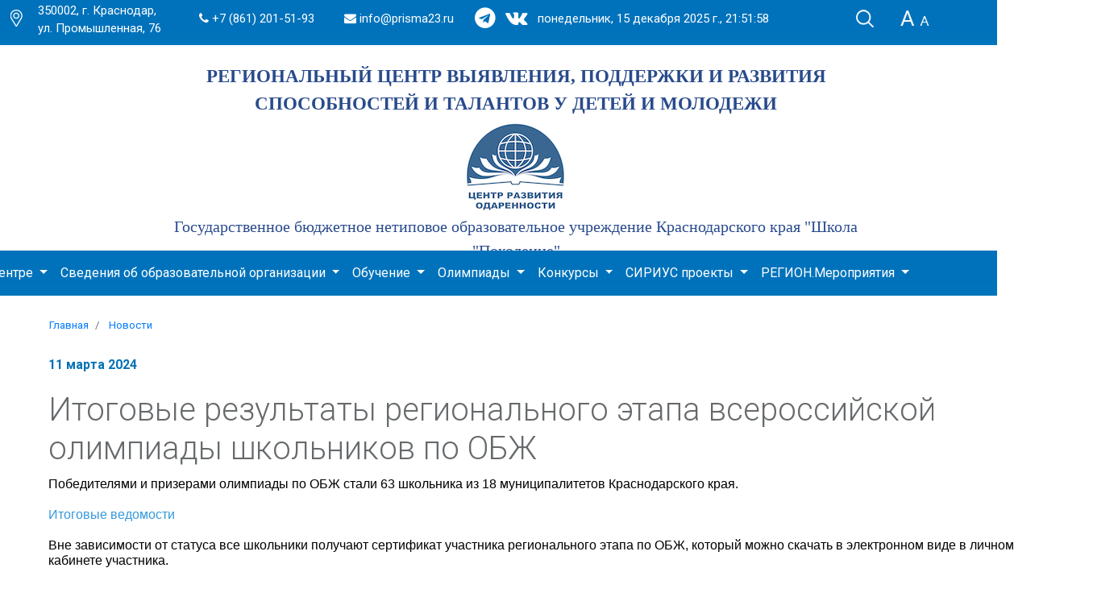

--- FILE ---
content_type: text/html; charset=UTF-8
request_url: http://crokk.ru/news/item/668/
body_size: 10323
content:
<!DOCTYPE html>
<html>

<head>

    <meta charset="utf-8">
    <meta name="viewport" content="width=device-width, initial-scale=1.0">
    <meta http-equiv="X-UA-Compatible" content="IE=edge">

    <title>РЕГИОНАЛЬНЫЙ ЦЕНТР ВЫЯВЛЕНИЯ, ПОДДЕРЖКИ И РАЗВИТИЯ 
СПОСОБНОСТЕЙ И ТАЛАНТОВ У ДЕТЕЙ И МОЛОДЕЖИ | Итоговые результаты регионального этапа всероссийской олимпиады школьников по ОБЖ | CROKK.ru</title>

    <link rel="preconnect" href="https://fonts.gstatic.com/" crossorigin>

    <link href="/inspinia/css/bootstrap.min.css?version=20230912" rel="stylesheet">
    <link href="/inspinia/font-awesome/css/font-awesome.css?version=20230912" rel="stylesheet">
    <link href="/inspinia/css/plugins/jQueryUI/jquery-ui.min.css?version=20230912" rel="stylesheet">

    <!-- Toastr style -->
    <link href="/inspinia/css/plugins/toastr/toastr.min.css?version=20230912" rel="stylesheet">

    <!-- Sweet Alert -->
    <link href="/inspinia/css/plugins/sweetalert/sweetalert.css?version=20230912" rel="stylesheet">
    
    <!-- Gritter -->
    <link href="/inspinia/js/plugins/gritter/jquery.gritter.css?version=20230912" rel="stylesheet">

    <!-- SlideWiz -->
    <link href="/inspinia/css/plugins/slideWiz/slideWiz.css?version=20230912" rel="stylesheet">

    <!-- BootNavBar -->
    <link href="/inspinia/css/plugins/bootnavbar/bootnavbar.css?version=20230912" rel="stylesheet">

    <link rel="stylesheet" type="text/css" href="//cdn.jsdelivr.net/npm/slick-carousel@1.8.1/slick/slick.css" />
<link rel="stylesheet" type="text/css" href="//cdn.jsdelivr.net/npm/slick-carousel@1.8.1/slick/slick-theme.css" />
<link rel="stylesheet" type="text/css" href="//cdn.jsdelivr.net/gh/fancyapps/fancybox@3.5.7/dist/jquery.fancybox.min.css" />

	
    <link href="/inspinia/css/animate.css?version=20230912" rel="stylesheet">
    <link href="/css/style.css?version=20230912" rel="stylesheet">
    <style>[v-if],[v-for]{display: none}</style>
</head>

<body id="page-top" class="landing-page" data-lang="ru" data-cdn="">
<!-- Yandex.Metrika counter -->
<script type="text/javascript" >
    (function(m,e,t,r,i,k,a){m[i]=m[i]||function(){(m[i].a=m[i].a||[]).push(arguments)};
        m[i].l=1*new Date();
        for (var j = 0; j < document.scripts.length; j++) {if (document.scripts[j].src === r) { return; }}
        k=e.createElement(t),a=e.getElementsByTagName(t)[0],k.async=1,k.src=r,a.parentNode.insertBefore(k,a)})
    (window, document, "script", "https://mc.yandex.ru/metrika/tag.js", "ym");

    ym(91882574, "init", {
        clickmap:true,
        trackLinks:true,
        accurateTrackBounce:true,
        webvisor:true
    });
</script>
<noscript><div><img src="https://mc.yandex.ru/watch/91882574" style="position:absolute; left:-9999px;" alt="" /></div></noscript>
<!-- /Yandex.Metrika counter -->
	<div id="frm-ajax" style="display:none;"></div>
	<div id="wrapper">
		<div class="topblock">
			<div class="place"><img src="/images/placeholder.png" border="0"></div>
			<div class="address">350002, г. Краснодар, ул. Промышленная, 76</div>
			<div class="phone"><i class="fa fa-phone"></i> +7 (861) 201-51-93</div>
			<div class="email"><i class="fa fa-envelope"></i> info@prisma23.ru</div>
            <div class="links">&nbsp;&nbsp;&nbsp;<a href="http://t.me/crokrd"><i class="fa fa-telegram" style="font-size: 1.6rem;color: white;"></i></a>&nbsp;&nbsp;&nbsp;<a href="https://vk.com/crokrd"><i class="fa fa-vk" style="font-size: 1.6rem;color: white;"></i></a></div>
			<div id="dateclock">&nbsp;</div>
			<div class="btn_search"><img src="/images/button_search.png" border="0"></div>
			<div class="btn_eyevision"><img src="/images/button_eyeversion.png" border="0"></div>
		</div>
        <div class="header">
            <div class="maintext">
                РЕГИОНАЛЬНЫЙ ЦЕНТР ВЫЯВЛЕНИЯ, ПОДДЕРЖКИ И РАЗВИТИЯ 
СПОСОБНОСТЕЙ И ТАЛАНТОВ У ДЕТЕЙ И МОЛОДЕЖИ
            </div>
            <div class="logo"><a href="/"><img src="/images/top2logo.png"></a></div>
            <div class="subtext">
                Государственное бюджетное нетиповое образовательное учреждение Краснодарского края "Школа "Поколение"
            </div>
        </div>
        <div class="Cecutient">
            <div id="CecutientBlock">
                Версия для слабовидящих:
                <a id="CecutientOn">Вкл</a>
                <a id="CecutientOff">Выкл</a>
                Изображения:
                <a id="ImageOn">Вкл</a>
                <a id="ImageOff">Выкл</a>
                Размер шрифта:
                <a id="SmallFonts" style="">A</a>
                <a id="MediumFonts">A</a>
                <a id="BigFonts">A</a>
                Цветовая схема:
                <a id="WhiteStyle">A</a>
                <a id="BlackStyle">A</a>
                <a id="BlueStyle">A</a>
                <a id="GreenStyle">A</a>
            </div>
        </div>
		<div class="header_menu">
		    <nav class="navdiv navbar navbar-expand-lg navbar-light">
		        <button class="navbar-toggler" type="button" data-toggle="collapse" data-target="#navbarSupportedContent"
		            aria-controls="navbarSupportedContent" aria-expanded="false" aria-label="Toggle navigation">
		            <span class="navbar-toggler-icon"></span>
		        </button>
		
		        <div class="collapse navbar-collapse" id="navbarSupportedContent">
		            <ul class="navbar-nav mr-auto">
		            			            			                <li class="nav-item dropdown">
		                    <a class="nav-link dropdown-toggle" href="#" id="navbarDropdown1" role="button" data-toggle="dropdown" aria-haspopup="true" aria-expanded="false">
		                        О центре
		                    </a>
		                    <ul class="dropdown-menu" aria-labelledby="navbarDropdown1">
		                    			                    			                        <li><a class="dropdown-item" href="/pages/about/missiya/">Миссия</a></li>
		                    			                    			                    			                        <li><a class="dropdown-item" href="/pages/about/history/">История создания центра</a></li>
		                    			                    			                    			                        <li><a class="dropdown-item" href="/pages/about/contacts/">Контакты</a></li>
		                    			                    			                    </ul>
		                </li>
		            			                		            			                <li class="nav-item dropdown">
		                    <a class="nav-link dropdown-toggle" href="#" id="navbarDropdown42" role="button" data-toggle="dropdown" aria-haspopup="true" aria-expanded="false">
		                        Сведения об образовательной организации
		                    </a>
		                    <ul class="dropdown-menu" aria-labelledby="navbarDropdown42">
		                    			                    			                        <li><a class="dropdown-item" href="/pages/texts/common/">Основные сведения</a></li>
		                    			                    			                    			                        <li><a class="dropdown-item" href="/pages/texts/struct/">Структура и органы управления  образовательной организацией</a></li>
		                    			                    			                    			                        <li><a class="dropdown-item" href="/pages/texts/document/">Документы</a></li>
		                    			                    			                    			                        <li><a class="dropdown-item" href="/pages/texts/education/">Образование</a></li>
		                    			                    			                    			                        <li><a class="dropdown-item" href="/pages/texts/eduStandarts/">Образовательные стандарты и требования</a></li>
		                    			                    			                    			                        <li><a class="dropdown-item" href="/pages/texts/managers/">Руководство</a></li>
		                    			                    			                    			                        <li><a class="dropdown-item" href="/pages/texts/employees/">Педагогический состав</a></li>
		                    			                    			                    			                        <li><a class="dropdown-item" href="/pages/texts/objects/">Материально-техническое обеспечение и оснащенность образовательного процесса. Доступная среда</a></li>
		                    			                    			                    			                        <li><a class="dropdown-item" href="/pages/texts/grants/">Стипендии и меры поддержки обучающихся</a></li>
		                    			                    			                    			                        <li><a class="dropdown-item" href="/pages/texts/paid_edu/">Платные образовательные услуги</a></li>
		                    			                    			                    			                        <li><a class="dropdown-item" href="/pages/texts/budget/">Финансово-хозяйственная деятельность</a></li>
		                    			                    			                    			                        <li><a class="dropdown-item" href="/pages/texts/vacant/">Вакантные места для приема (перевода) обучающихся</a></li>
		                    			                    			                    			                        <li><a class="dropdown-item" href="/pages/texts/catering/">Организация питания в образовательной организации</a></li>
		                    			                    			                    </ul>
		                </li>
		            			                		            			                <li class="nav-item dropdown">
		                    <a class="nav-link dropdown-toggle" href="#" id="navbarDropdown134" role="button" data-toggle="dropdown" aria-haspopup="true" aria-expanded="false">
		                        Обучение
		                    </a>
		                    <ul class="dropdown-menu" aria-labelledby="navbarDropdown134">
		                    			                    			                        <li><a class="dropdown-item" href="/pages/training/edu/">Регулярные программы</a></li>
		                    			                    			                    			                        <li><a class="dropdown-item" href="/pages/training/project/">Образовательные проекты</a></li>
		                    			                    			                    			                        <li><a class="dropdown-item" href="/pages/training/profile/">Профильные смены</a></li>
		                    			                    			                    </ul>
		                </li>
		            			                		            			                <li class="nav-item dropdown">
		                    <a class="nav-link dropdown-toggle" href="#" id="navbarDropdown4" role="button" data-toggle="dropdown" aria-haspopup="true" aria-expanded="false">
		                        Олимпиады
		                    </a>
		                    <ul class="dropdown-menu" aria-labelledby="navbarDropdown4">
		                    			                    			                        <li><a class="dropdown-item" href="/pages/olimp/russia/">Всероссийская олимпиада школьников</a></li>
		                    			                    			                    			                        <li><a class="dropdown-item" href="/pages/olimp/olimp_maksvella/">Всероссийская олимпиада школьников по физике имени Дж. Кл. Максвелла </a></li>
		                    			                    			                    			                        <li><a class="dropdown-item" href="/pages/olimp/it.keldish/">Всероссийская олимпиада по информатике им. Мстислава Келдыша</a></li>
		                    			                    			                    			                        <li><a class="dropdown-item" href="/pages/olimp/olimp_struve/">Олимпиада школьников по астрономии имени В.Я. Струве</a></li>
		                    			                    			                    			                        <li><a class="dropdown-item" href="/pages/olimp/olimp_eylera/">Математическая олимпиада имени Леонарда Эйлера </a></li>
		                    			                    			                    			                        <li><a class="dropdown-item" href="/pages/olimp/olimp.AI/">Всероссийская олимпиада по искусственному интеллекту </a></li>
		                    			                    			                    			                        <li><a class="dropdown-item" href="/pages/olimp/olimpiada_po_osnovam_pravoslavnoy_kulturyi/">Олимпиада по основам православной культуры</a></li>
		                    			                    			                    			                        <li><a class="dropdown-item" href="/pages/olimp/kubolimp/">Кубанская олимпиада восьмиклассников</a></li>
		                    			                    			                    			                        <li><a class="dropdown-item" href="/pages/olimp/kubanyoung/">Региональная олимпиада младших школьников по математике</a></li>
		                    			                    			                    			                        <li><a class="dropdown-item" href="/pages/olimp/mathsfights/">Турнир математических боев</a></li>
		                    			                    			                    </ul>
		                </li>
		            			                		            			                <li class="nav-item dropdown">
		                    <a class="nav-link dropdown-toggle" href="#" id="navbarDropdown5" role="button" data-toggle="dropdown" aria-haspopup="true" aria-expanded="false">
		                        Конкурсы
		                    </a>
		                    <ul class="dropdown-menu" aria-labelledby="navbarDropdown5">
		                    			                    			                    	<li class="nav-item dropdown">
									<a class="dropdown-item dropdown-toggle" href="#" id="navbarDropdown24" role="button" data-toggle="dropdown" aria-haspopup="true" aria-expanded="false">
		                            	Всероссийские конкурсы и конференции
		                            </a>
		                            <ul class="dropdown-menu" aria-labelledby="navbarDropdown24">
		                            		                                    <li><a class="dropdown-item" href="/pages/konkurs/vseros_konkurs/VKS/">Всероссийский конкурс сочинений</a></li>
		                            		                                    <li><a class="dropdown-item" href="/pages/konkurs/vseros_konkurs/konkurs_mendeleeva/">Всероссийский конкурс имени Д.И. Менделеева</a></li>
		                            		                                    <li><a class="dropdown-item" href="/pages/konkurs/vseros_konkurs/konkurs_junior/">Всероссийский конкурс научных работ &quot;Юниор&quot;</a></li>
		                            		                                    <li><a class="dropdown-item" href="/pages/konkurs/vseros_konkurs/baltuiskui_konkurs/">Балтийский научно-инженерный конкурс</a></li>
		                            		                                    <li><a class="dropdown-item" href="/pages/konkurs/vseros_konkurs/konkurs67/">Международный конкурс сочинений &quot;Без срока давности&quot;</a></li>
		                            		                                    <li><a class="dropdown-item" href="/pages/konkurs/vseros_konkurs/konkurs70/">Всероссийский конкурс исследовательских проектов &quot;Без срока давности&quot;</a></li>
		                            		                                    <li><a class="dropdown-item" href="/pages/konkurs/vseros_konkurs/myzei_bez/">Всероссийский фестиваль музейных экспозиций образовательных организаций &quot;Без срока давности&quot;</a></li>
		                            		                                    <li><a class="dropdown-item" href="/pages/konkurs/vseros_konkurs/leonardo/">Всероссийский фестиваль творческих открытий и инициатив &quot;Леонардо&quot;</a></li>
		                            		                                    <li><a class="dropdown-item" href="/pages/konkurs/vseros_konkurs/tvorchestvo/">Всероссийская научно-практическая конференция учащихся &quot;Творчество юных&quot;</a></li>
		                            		                                    <li><a class="dropdown-item" href="/pages/konkurs/vseros_konkurs/lomonosov/">Открытая научно-практическая конференция школьников &quot;Наследники Ломоносова&quot;</a></li>
		                            		                                    <li><a class="dropdown-item" href="/pages/konkurs/vseros_konkurs/chempionat/">Чемпионат исследовательских и проектных работ &quot;Проектирую будущее&quot;</a></li>
		                            		                            </ul>
		                        </li>
		                    			                    			                    			                        <li><a class="dropdown-item" href="/pages/konkurs/shag_in_future/">Российская научно-социальная программа &quot;Шаг в будущее&quot;</a></li>
		                    			                    			                    			                        <li><a class="dropdown-item" href="/pages/konkurs/evrika/">Конкурс исследовательских проектов школьников «Эврика» </a></li>
		                    			                    			                    </ul>
		                </li>
		            			                		            			                <li class="nav-item dropdown">
		                    <a class="nav-link dropdown-toggle" href="#" id="navbarDropdown136" role="button" data-toggle="dropdown" aria-haspopup="true" aria-expanded="false">
		                        СИРИУС проекты
		                    </a>
		                    <ul class="dropdown-menu" aria-labelledby="navbarDropdown136">
		                    			                    			                        <li><a class="dropdown-item" href="/pages/sirius/sirius-leto/">Сириус.Лето</a></li>
		                    			                    			                    			                        <li><a class="dropdown-item" href="/pages/sirius/uroki-present/">Уроки настоящего</a></li>
		                    			                    			                    			                        <li><a class="dropdown-item" href="/articles/sirius/">Сириус - педагогам</a></li>
		                    			                    			                    </ul>
		                </li>
		            			                		            			                <li class="nav-item dropdown">
		                    <a class="nav-link dropdown-toggle" href="#" id="navbarDropdown40" role="button" data-toggle="dropdown" aria-haspopup="true" aria-expanded="false">
		                        РЕГИОН.Мероприятия
		                    </a>
		                    <ul class="dropdown-menu" aria-labelledby="navbarDropdown40">
		                    			                    			                        <li><a class="dropdown-item" href="/pages/events/nauka/">Наука</a></li>
		                    			                    			                    			                        <li><a class="dropdown-item" href="/pages/events/art/">Искусство</a></li>
		                    			                    			                    			                        <li><a class="dropdown-item" href="/pages/events/sport/">Спорт</a></li>
		                    			                    			                    </ul>
		                </li>
		            			                		            </ul>
		        </div>
		    </nav>
		</div>
	</div>
	<div id="page-wrapper">
	    
    <div class="pages">

        <div class="row">
            <ol class="breadcrumb">
                <li class="breadcrumb-item">
                    <a href="/">Главная</a>
                </li>
                <li class="breadcrumb-item">
                    <a href="/news/">Новости</a>
                </li>
            </ol>
        </div>

        <div class="row">
            <div class="col-lg-12 articles_dateshow">11 марта 2024</div>
            <div class="col-lg-12"><h1>Итоговые результаты регионального этапа всероссийской олимпиады школьников по ОБЖ</h1></div>
            <div class="col-lg-12 news_item">
                <p style="line-height: 1.2;"><span style="font-family: arial, helvetica, sans-serif; font-size: 12pt;"><span style="line-height: 115%; color: black; background: white;">Победителями и призерами олимпиады по ОБЖ стали 63 школьника из 18 муниципалитетов Краснодарского края.</span><span style="line-height: 115%; color: black;"><br><br><span style="color: rgb(53, 152, 219);"><a style="color: rgb(53, 152, 219);" href="../../../pages/olimp/russia/itog_vedomost_re.html"><span style="background: white;">Итоговые ведомости</span></a></span><br></span><span style="line-height: 115%; color: black; background: white;"><br></span><span style="line-height: 115%; color: black; background: white;">Вне зависимости от статуса все школьники получают сертификат участника регионального этапа по ОБЖ, который можно скачать в электронном виде в личном кабинете участника.<br><br>Поздравляем победителей и призеров и желаем дальнейших успехов на заключительном этапе!&nbsp;</span></span><span style="font-size: 10.0pt; line-height: 115%; font-family: 'Arial',sans-serif; color: black; background: white; mso-fareast-language: RU; mso-no-proof: yes;"><!--[endif]--></span></p><br>
                <br>
                                <div class="row">
                                <div class="col-lg-3 col-md-4 col-6">
                    <a data-fancybox="gallery" href="/storage/images/fFl/xgkUw1Ql5aef.jpg"><img class="img-fluid" src="/storage/images/fFl/xgkUw1Ql5aef.jpg" border="0"></a>
                </div>
                                </div>
                            </div>
        </div>
        
        <div class="row">
            <div class="col-lg-12">
            	<a href="/news/" class="news-link-all">К списку новостей</a>
            </div>
        </div>
        
        <div class="row">
            <hr class="divider">
        </div>    

         <div class="row">
            <div class="col-lg-12 header_useinfo"><h3>Полезная информация</h3></div>
            <div class="col-lg-12 useinfo_block">
                <div class="slick1 slick-useinfo">
                                        <div>
                        <div class="ibox-content">
                            <h3><a href="https://www.prisma23.ru/storage/files/9Hd/jkogBykPu30R.pdf">ФЕДЕРАЛЬНЫЙ ПЕРЕЧЕНЬ</a></h3>
                            <p>
                                олимпиад и конкурсов на 2025-2026 учебный год
                            </p>
                        </div>
                    </div>
                                        <div>
                        <div class="ibox-content">
                            <h3><a href="https://olimp.cdodd.ru">ЕДИНАЯ СИСТЕМА РЕГИСТРАЦИИ</a></h3>
                            <p>
                                
                            </p>
                        </div>
                    </div>
                                        <div>
                        <div class="ibox-content">
                            <h3><a href="https://www.prisma23.ru/storage/files/Hje/9vaE6q1eNoA5.pdf">ФЕДЕРАЛЬНЫЙ ПЕРЕЧЕНЬ</a></h3>
                            <p>
                                олимпиад и их уровней на 2025-2026 учебный год
                            </p>
                        </div>
                    </div>
                                        <div>
                        <div class="ibox-content">
                            <h3><a href="https://www.prisma23.ru/storage/files/VSE/nHFtn1kpuOIO.pdf">РЕГИОНАЛЬНЫЙ ПЕРЕЧЕНЬ</a></h3>
                            <p>
                                олимпиад и иных интеллектуальных и (или) творческих мероприятий на 2025-2026 учебный год
                            </p>
                        </div>
                    </div>
                                        <div>
                        <div class="ibox-content">
                            <h3><a href="https://www.prisma23.ru/storage/files/1ho/wzEi0wNw9JOO.pdf">ПУТЕВОДИТЕЛЬ</a></h3>
                            <p>
                                по олимпиадам и конкурсам на 2025-2026 учебный год
                            </p>
                        </div>
                    </div>
                                    </div>
            </div>
        </div>

        <div class="row">
            <hr class="divider">
        </div>    
        <div class="row">
            <div class="col-lg-12 header_uselink"><h3>Полезные ссылки</h3></div>
            <div class="col-lg-12 uselink_block">
                <div class="slick2 slick-uselink">
                                        <div>
                        <div class="ibox-content">
                            <a href="https://sochisirius.ru/"><img onmouseover="this.style='filter:grayscale(0);'" onmouseout="this.style='filter:grayscale(1);'" alt="Сириус" src="/storage/images/BBP/fWcwKUOGmqGY.png" style="border: 0px; filter: grayscale(1);"></a>
                        </div>
                    </div>
                                        <div>
                        <div class="ibox-content">
                            <a href="https://vserosolimp.edsoo.ru/"><img onmouseover="this.style='filter:grayscale(0);'" onmouseout="this.style='filter:grayscale(1);'" alt="" src="/storage/images/VjE/99asvuY0fyLE.png" style="border: 0px; filter: grayscale(1);"></a>
                        </div>
                    </div>
                                        <div>
                        <div class="ibox-content">
                            <a href="https://грантыпрезидента.рф/"><img onmouseover="this.style='filter:grayscale(0);'" onmouseout="this.style='filter:grayscale(1);'" alt="" src="/storage/images/36v/tc9195xveqLm.png" style="border: 0px; filter: grayscale(1);"></a>
                        </div>
                    </div>
                                        <div>
                        <div class="ibox-content">
                            <a href="https://olimpiada.ru/"><img onmouseover="this.style='filter:grayscale(0);'" onmouseout="this.style='filter:grayscale(1);'" alt="" src="/storage/images/fcy/VNNb9vfvBAZw.png" style="border: 0px; filter: grayscale(1);"></a>
                        </div>
                    </div>
                                        <div>
                        <div class="ibox-content">
                            <a href="https://cpm.dogm.mos.ru/"><img onmouseover="this.style='filter:grayscale(0);'" onmouseout="this.style='filter:grayscale(1);'" alt="" src="/storage/images/x7r/VgaYx7yYaBnw.png" style="border: 0px; filter: grayscale(1);"></a>
                        </div>
                    </div>
                                        <div>
                        <div class="ibox-content">
                            <a href="https://апо.рф/"><img onmouseover="this.style='filter:grayscale(0);'" onmouseout="this.style='filter:grayscale(1);'" alt="" src="/storage/images/DU2/bajAGrPR6qMv.png" style="border: 0px; filter: grayscale(1);"></a>
                        </div>
                    </div>
                                        <div>
                        <div class="ibox-content">
                            <a href="https://cifrium.ru/"><img onmouseover="this.style='filter:grayscale(0);'" onmouseout="this.style='filter:grayscale(1);'" alt="" src="/storage/images/2vs/OA4pjHdNY3OP.png" style="border: 0px; filter: grayscale(1);"></a>
                        </div>
                    </div>
                                        <div>
                        <div class="ibox-content">
                            <a href="http://window.edu.ru/"><img onmouseover="this.style='filter:grayscale(0);'" onmouseout="this.style='filter:grayscale(1);'" alt="" src="/storage/images/9yq/hQhpxCykvBfC.png" style="border: 0px; filter: grayscale(1);"></a>
                        </div>
                    </div>
                                        <div>
                        <div class="ibox-content">
                            <a href="https://www.kubsu.ru/"><img onmouseover="this.style='filter:grayscale(0);'" onmouseout="this.style='filter:grayscale(1);'" alt="" src="/storage/images/PAs/lFdw1QLCVuGw.png" style="border: 0px; filter: grayscale(1);"></a>
                        </div>
                    </div>
                                        <div>
                        <div class="ibox-content">
                            <a href="http://www.agpu.net/"><img onmouseover="this.style='filter:grayscale(0);'" onmouseout="this.style='filter:grayscale(1);'" alt="" src="/storage/images/KSa/ttAM4wQacLmi.png" style="border: 0px; filter: grayscale(1);"></a>
                        </div>
                    </div>
                                        <div>
                        <div class="ibox-content">
                            <a href="https://kgufkst.ru/"><img onmouseover="this.style='filter:grayscale(0);'" onmouseout="this.style='filter:grayscale(1);'" alt="" src="/storage/images/SU9/xvBUYYwtwW7i.png" style="border: 0px; filter: grayscale(1);"></a>
                        </div>
                    </div>
                                        <div>
                        <div class="ibox-content">
                            <a href="https://kubstu.ru/"><img onmouseover="this.style='filter:grayscale(0);'" onmouseout="this.style='filter:grayscale(1);'" alt="" src="/storage/images/it5/rGcCAb70lfVO.png" style="border: 0px; filter: grayscale(1);"></a>
                        </div>
                    </div>
                                    </div>
            </div>
        </div>

        <div class="row">
            &nbsp;
        </div>    
    </div>


	</div>
    <div class="footer">
        <div class="col-lg-12 first">
            <h4 class="footer_title">Сведения об образовательной организации</h4>
            <div class="col-sm-6 col-md-4 footer_one">
                <ul>
                    <li><a href="/pages/texts/">Основные сведения</a></li>
                    <li><a href="/pages/texts/struktura/">Структура и органы управления<br>
                            образовательной организацией</a></li>
                    <li><a href="/pages/texts/rukovodstvo/">Руководство.Педагогический (научно-<br>
                            педагогический) состав</a></li>
                    <li><a href="/pages/texts/material/">Материально-техническое обеспечение и<br>
                            оснащенность образовательного процесса</a></li>
                    <li><a href="/pages/texts/stipendii/">Стипендии и иные виды материальной<br>
                            поддержки</a></li>
                    <li><a href="/pages/texts/dostup_sreda/">Доступная среда</a></li>
                    <li><a href="/pages/texts/edu_standarts_trebovaniya/">Образовательные стандарты и требования</a></li>
                </ul>
            </div>
            <div class="col-sm-6 col-md-4 footer_two">
                <ul>
                    <li><a href="/pages/texts/docs/">Документы</a></li>
                    <li><a href="/pages/texts/edu/">Образование</a></li>
                    <li><a href="/pages/texts/payed_uslugi/">Платные образовательные услуги</a></li>
                    <li><a href="/pages/texts/finans/">Финансово-хозяйственная деятельность</a></li>
                    <li><a href="/pages/texts/mesta/">Вакантные места для приема (перевода)</a></li>
                    <li><a href="/pages/texts/partnership/">Международное сотрудничество</a></li>
                    <li><a href="/pages/texts/free_jurist/">Бесплатная юридическая помощь</a></li>
                    <li><a href="/pages/texts/arhive/">Архив</a></li>
                    <li><a href="/pages/texts/vacancy/">Вакансии</a></li>
                </ul>
            </div>
            <div class="col-sm-6 col-md-4 footer_three">
                <span style="font-size: 1rem;color: white;">ГБУ ДО КК «Центр развития одаренности»</span>
                <span style="font-size: 0.8rem;color: white;"><br>
Телефон: +7 (861) 201-51-93<br>
Email: info@prizma23.ru<br>
350002, г. Краснодар, ул. Промышленная, 76<br>
<br>
Переход на старый сайт: <br>
<a href="http://www.cdodd.ru">http://www.cdodd.ru</a></span>
                <a href="/pages/contacts/">Контакты</a>
                <a href="/faq/">FAQ</a>
                <!-- Yandex.Metrika informer -->
                <a href="https://metrika.yandex.ru/stat/?id=91882574&amp;from=informer" target="_blank" rel="nofollow"><img src="https://informer.yandex.ru/informer/91882574/3_1_FFFFFFFF_EFEFEFFF_0_pageviews" style="width:88px; height:31px; border:0;" alt="Яндекс.Метрика" title="Яндекс.Метрика: данные за сегодня (просмотры, визиты и уникальные посетители)" class="ym-advanced-informer" data-cid="91882574" data-lang="ru" /></a>
                <!-- /Yandex.Metrika informer -->
            </div>
        </div>
        <div class="col-lg-12 two">
            <table width="100%">
                <tr>
                    <td width="33%"><a href="https://edu.gov.ru/" target="_blank"><img src="/images/min-pros.png" alt=""></a></td>
                    <td width="34%"><a href="https://admkrai.krasnodar.ru/" target="_blank"><img src="/images/admkray.png" alt=""></a></td>
                    <td width="33%"><a href="https://minobr.krasnodar.ru/" target="_blank"><img src="/images/min-kk.png" alt=""></a></td>
                </tr>
            </table>
            <p>&nbsp;</p>
            <a href="/pages/contacts/">Обращения граждан</a> по вопросам коррупции в образовательном учреждении<br>
            Все персональные данные обучающихся публикуются с <a href="http://www.crokk.ru/storage/files/xTv/TnB7wMcSPjmy.doc" target="_blank">согласия</a> родителей (законных представителей).<br>
            Все персональные данные педагогов, наставников обучающихся публикуются с их <a href="http://www.crokk.ru/storage/files/pJe/5BCthkhj6ztc.doc" target="_blank">согласия</a>.<br>
            <strong>Copyright</strong> &copy; 2007-2025. Все права защищены<br>
            <a href="http://www.crokk.ru/storage/files/XGK/CzYpWwj0kTpT.doc" target="_blank">Политика конфидициальности</a>
            <p>&nbsp;</p>
        </div>
    </div>
    <!-- Mainly scripts -->
    <script src="/inspinia/js/jquery-3.4.1.min.js"></script>
    <script src="/inspinia/js/jquery.form.js"></script>
    <script src="/inspinia/js/tooltip.js"></script>
    <script src="/inspinia/js/popper.js"></script>
    <script src="/inspinia/js/bootstrap.min.js"></script>
    <script src="/inspinia/js/plugins/metisMenu/jquery.metisMenu.js"></script>
    <script src="/inspinia/js/plugins/slimscroll/jquery.slimscroll.min.js"></script>


    <!-- Custom and plugin javascript -->
    <script src="/inspinia/js/inspinia.js"></script>
    <script src="/inspinia/js/plugins/pace/pace.min.js"></script>

    <!-- jQuery UI -->
    <script src="/inspinia/js/plugins/jquery-ui/jquery-ui.min.js"></script>

    <!-- GITTER -->
    <script src="/inspinia/js/plugins/gritter/jquery.gritter.min.js"></script>

    <!-- Toastr -->
    <script src="/inspinia/js/plugins/toastr/toastr.min.js"></script>

    <!-- Sweet alert -->
    <script src="/inspinia/js/plugins/sweetalert/sweetalert.min.js"></script>

    <!-- BootNavBar -->
    <script src="/inspinia/js/plugins/bootnavbar/bootnavbar.js"></script>

    <!-- SlideWiz -->
    <script src="/inspinia/js/plugins/slideWiz/slideWiz.js"></script>

    <script src="/js/jquery.cookie.js"></script>
    <script src="/js/main.js?version=20230420.1"></script>

	<script type="text/javascript" src="//cdn.jsdelivr.net/npm/slick-carousel@1.8.1/slick/slick.min.js"></script>
<script type="text/javascript" src="//cdn.jsdelivr.net/gh/fancyapps/fancybox@3.5.7/dist/jquery.fancybox.min.js"></script>


    <script>

		$('.slider').slideWiz({
			auto: true,
			speed: 5000,
			row: 6,
			col: 15,
			animation: [
				'flip',
				'slice',
				'box3D',
				'pixel',
				'fade',
				'glide',
				'card'
			],
			file: [
								{
					src: {
						cover: "/storage/images/GAG/OBLQetLButDh.jpg"
					},
					title: '',
					desc:  '',
					descLength: 255,
	                button: {
	                    text: 'https://www.prisma23.ru/pages/training/profile/matem.sirius.html',
	                    url: 'https://www.prisma23.ru/pages/training/profile/matem.sirius.html',
	                    class: 'btn btn-medium btn-primary'
	                }
				},
								{
					src: {
						cover: "/storage/images/dEY/biTtKiVYAHoO.jpg"
					},
					title: '',
					desc:  '',
					descLength: 255,
	                button: {
	                    text: 'https://edu.sirius.online/#/',
	                    url: 'https://edu.sirius.online/#/',
	                    class: 'btn btn-medium btn-primary'
	                }
				},
								{
					src: {
						cover: "/storage/images/JwI/cpc11qe99uLD.jpg"
					},
					title: '',
					desc:  '',
					descLength: 255,
	                button: {
	                    text: 'https://prisma23.ru/programs/nauka_master/',
	                    url: 'https://prisma23.ru/programs/nauka_master/',
	                    class: 'btn btn-medium btn-primary'
	                }
				},
								{
					src: {
						cover: "/storage/images/Yr6/WCMfbdYP0Wm6.jpg"
					},
					title: '',
					desc:  '',
					descLength: 255,
	                button: {
	                    text: 'https://bus.gov.ru/qrcode/rate/278260?agencyId=79733',
	                    url: 'https://bus.gov.ru/qrcode/rate/278260?agencyId=79733',
	                    class: 'btn btn-medium btn-primary'
	                }
				},
								{
					src: {
						cover: "/storage/images/yMY/Dxk39rhh8kSP.jpg"
					},
					title: '',
					desc:  '',
					descLength: 255,
	                button: {
	                    text: 'https://prisma23.ru/pages/olimp/russia/',
	                    url: 'https://prisma23.ru/pages/olimp/russia/',
	                    class: 'btn btn-medium btn-primary'
	                }
				},
								{
					src: {
						cover: "/storage/images/OkN/uq9SxrzrHhvX.jpg"
					},
					title: '',
					desc:  '',
					descLength: 255,
	                button: {
	                    text: '',
	                    url: 'https://www.prisma23.ru/programs/training_camps/',
	                    class: 'btn btn-medium btn-primary'
	                }
				},
								{
					src: {
						cover: "/storage/images/v4D/y6GgekUkNZcw.jpg"
					},
					title: '',
					desc:  '',
					descLength: 255,
	                button: {
	                    text: 'https://prisma23.ru/pages/texts/vacancy/',
	                    url: 'https://prisma23.ru/pages/texts/vacancy/',
	                    class: 'btn btn-medium btn-primary'
	                }
				},
							]
			
		});    

        $(function () {
            $('#main_navbar').bootnavbar();
        })

    	function updateDateClock()
    	{
			var date = new Date();
			
			var formatter = new Intl.DateTimeFormat("ru", {
			  weekday: "long",
			  year: "numeric",
			  month: "long",
			  day: "numeric",
			  hour: "numeric",
			  minute: "numeric",
			  second: "numeric"
			});
			dt = formatter.format(date);
			
			$("#dateclock").text(dt);
            
			setTimeout("updateDateClock()", 1000);
    	}
    	
        $(document).ready(function() {

            var element = $(".navdiv");
            var height_el = element.offset().top;
            var element2 = $(".header_menu");
            var element3 = $(".CecutientBlock");
            var element4 = $(".Cecutient");

            $(".header_menu").css({
                "width": element2.outerWidth(),
                "height": element.outerHeight(),
                "top": element4.outerHeight()+5
            });
            $(".Cecutient").css({
                "width": element4.outerWidth(),
                "height": element3.outerHeight()
            });
            $(window).scroll(function() {
                if($(window).scrollTop() > height_el) {
                    element2.addClass("fixed");
                    element4.addClass("fixed");
                } else {
                    element2.removeClass("fixed");
                    element4.removeClass("fixed");
                }
            });

			updateDateClock();
			
			        });
    </script>

    <script>

    $(document).ready(function() {
        
        $('.slick1').slick({
            infinite: true,
            slidesToShow: 4,
            slidesToScroll: 1,
            centerMode: false,
            centerPadding: '0px',
            arrows: true,
            responsive: [
                {
                    breakpoint: 1280,
                    settings: {
                        slidesToShow: 4,
                        slidesToScroll: 1,
                        infinite: true,
                        dots: false
                    }
                },
                {
                    breakpoint: 1024,
                    settings: {
                        slidesToShow: 3,
                        slidesToScroll: 1,
                        infinite: true,
                        dots: false
                    }
                },
                {
                    breakpoint: 600,
                    settings: {
                        slidesToShow: 2,
                        slidesToScroll: 2
                    }
                },
                {
                    breakpoint: 480,
                    settings: {
                        slidesToShow: 1,
                        slidesToScroll: 1
                    }
                }
            ]
        });

        $('.slick2').slick({
            infinite: true,
            slidesToShow: 4,
            slidesToScroll: 1,
            centerMode: false,
            centerPadding: '0px',
            arrows: true,
            initialSlide: 0,
            autoplay: true,
            responsive: [
                {
                    breakpoint: 1280,
                    settings: {
                        slidesToShow: 4,
                        slidesToScroll: 1,
                        infinite: true,
                        dots: false
                    }
                },
                {
                    breakpoint: 1024,
                    settings: {
                        slidesToShow: 3,
                        slidesToScroll: 1,
                        infinite: true,
                        dots: false
                    }
                },
                {
                    breakpoint: 600,
                    settings: {
                        slidesToShow: 2,
                        slidesToScroll: 2
                    }
                },
                {
                    breakpoint: 480,
                    settings: {
                        slidesToShow: 1,
                        slidesToScroll: 1
                    }
                }
            ]
        });

    });

</script>

</body>
</html>



--- FILE ---
content_type: text/css
request_url: http://crokk.ru/inspinia/css/plugins/slideWiz/slideWiz.css?version=20230912
body_size: 7580
content:
.slide-container {
    width: 100%;
    height: 100%;
    float: left;
    background-color: #ffffff;
    overflow: hidden;
    position: relative;
}

.slide-holder {
    width: 100%;
    height: 100%;
    float: left;
    position: relative;
    cursor: pointer;
}

.half-circle-next, .half-circle-prev {
    width: 70px;
    height: 70px;
    -webkit-border-radius: 40px;
    -moz-border-radius: 40px;
    border-radius: 40px;
    margin-top: -30px;
    padding-top: 2px;
    background: rgba(0, 0, 0, 0.5);
    border-width: 0px;
    color: #fff;
    font-style: normal;
    font-size: 20px;
    position: absolute;
    top: calc(50% - 15px);
    z-index: 10;
    cursor: pointer;
}

.half-circle-prev {
    left: -30px;
    margin-right: -23px;
    float: left;
    z-index: 100;
}

.half-circle-next {
    right: -30px;
    margin-left: -23px;
    float: right;
    z-index: 100;
}

.half-circle-prev span {
    margin-right: -23px
}

.half-circle-next span {
    margin-left: -23px
}

.fade {
    opacity: 1.0;
!important;
    display: block;
!important;
    width: 100%;
    height: 100%;
    position: relative;
    overflow: hidden;
}

.fade img {
    max-width: none;
!important;
    width: 100%;
!important;
    height: 100%;
!important;
    object-fit: cover;
}

.card {
    opacity: 1.0;
!important;
    display: block;
!important;
    width: 100%;
    height: 100%;
    position: absolute;
    transition: all 0.6s;
    overflow: hidden;
}

.card img {
    max-width: none;
!important;
    width: 100%;
!important;
    height: 100%;
!important;
    object-fit: cover;
}

.box3D {
    opacity: 1.0;
!important;
    display: block;
!important;
    width: 100%;
    height: 100%;
    position: relative;
    overflow: hidden;
}

.box3D img {
    max-width: none;
!important;
    width: 100%;
!important;
    height: 100%;
!important;
    position: relative;
}

.glide {
    opacity: 1.0;
!important;
    display: block;
!important;
    width: 100%;
    height: 100%;
    position: absolute;
    transition: all 0.6s;
    overflow: hidden;
}

.glide img {
    max-width: none;
!important;
    width: 100%;
!important;
    height: 100%;
!important;
    object-fit: cover;
}

.slice {
    opacity: 1.0;
!important;
    display: block;
!important;
    height: 100%;
    float: left;
    position: relative;
    transition: all .8s cubic-bezier(.175, .885, .32, 1.275);
    overflow: hidden;
}

.slice img {
    max-width: none;
!important;
    width: 100%;
!important;
    height: 100%;
!important;
    float: left;
    object-fit: cover;
}

.flip {
    opacity: 1.0;
!important;
    display: block;
!important;
    height: 100%;
    float: left;
    position: relative;
    overflow: hidden;
}

.flipper {
    transition: all 0.6s;
    transform: rotateY(360deg);
    -webkit-transform: rotateY(360deg);
    -ms-transform: rotateY(360deg);
    transform-style: preserve-3d;
}

.flip img {
    max-width: none;
!important;
    width: 100%;
!important;
    height: 100%;
!important;
    float: left;
    object-fit: cover;
}

.pixel {
    opacity: 1.0;
!important;
    display: block;
!important;
    height: 100%;
    float: left;
    position: relative;
    overflow: hidden;
}

.pixel img {
    max-width: none;
!important;
    width: 100%;
!important;
    height: auto;
!important;
    float: left;
    object-fit: cover;
}

.pixel-rotate {
    transition: all 0.6s;
    transform: rotateY(360deg);
    -webkit-transform: rotateY(360deg);
    -ms-transform: rotateY(360deg);
    transform-style: preserve-3d;
}

.pixel-scale {
    -webkit-animation-duration: .6s;
    -o-animation-duration: .6s;
    animation-duration: .6s;
    -webkit-animation-timing-function: ease-out;
    -o-animation-timing-function: ease-out;
    animation-timing-function: ease-out;
    animation-iteration-count: 1;
    -webkit-animation-name: scale;
    -o-animation-name: scale;
    animation-name: scale;
}

@-webkit-keyframes scale {
    0% {
        opacity: 0;
        box-shadow: 0 0 50px #000000;
        -webkit-transform: scale(2);
        transform: scale(2)
    }

    100% {
        opacity: 1;
        -webkit-transform: scale(1);
        transform: scale(1)
    }
}

@-o-keyframes scale {
    0% {
        opacity: 0;
        box-shadow: 0 0 50px #000000;
        -o-transform: scale(2);
        transform: scale(2)
    }

    100% {
        opacity: 1;
        -o-transform: scale(1);
        transform: scale(1)
    }
}

@keyframes scale {
    0% {
        opacity: 0;
        box-shadow: 0 0 50px #000000;
        -webkit-transform: scale(2);
        -o-transform: scale(2);
        transform: scale(2)
    }

    100% {
        opacity: 1;
        -webkit-transform: scale(1);
        -o-transform: scale(1);
        transform: scale(1)
    }
}

/* latin */
@font-face {
    font-family: 'Montserrat';
    font-style: normal;
    font-weight: 700;
    src: local('Montserrat Bold'), local('Montserrat-Bold'), url(/inspinia/fonts/slidewiz1.woff2) format('woff2');
    unicode-range: U+0000-00FF, U+0131, U+0152-0153, U+02C6, U+02DA, U+02DC, U+2000-206F, U+2074, U+20AC, U+2212, U+2215;
}

/* latin */
@font-face {
    font-family: 'Lato';
    font-style: normal;
    font-weight: 700;
    src: local('Montserrat Bold'), local('Montserrat-Bold'), url(/inspinia/fonts/slidewiz2.woff2) format('woff2');
    unicode-range: U+0000-00FF, U+0131, U+0152-0153, U+02C6, U+02DA, U+02DC, U+2000-206F, U+2074, U+20AC, U+2212, U+2215;
}

.main-image-box {
    width: 150px;
    height: 150px;
    position: absolute;
    right: 8%;
    top: -320px;
    z-index: 10;
    border-radius: 50%;
    transition: all 1s;
    box-shadow: 0 4px 8px 0 rgba(0, 0, 0, 0.2), 0 6px 20px 0 rgba(0, 0, 0, 0.19);
    overflow: hidden;
}

.main-image-box img {
    width: 100%;
    height: 100%;
    object-fit: cover;
}

.detail-box {
    width: 42%;
    padding: 20px;
    position: absolute;
    left: 8%;
    bottom: -500px;
    z-index: 10;
    transition: all 1s;
    border-radius: 5px;
    background: rgba(0, 0, 0, 0.7);
/*
	background: -moz-linear-gradient(top, rgba(137, 255, 241, 0) 0%, rgba(0, 0, 0, 1) 100%);
    background: -webkit-gradient(linear, left top, left bottom, color-stop(0%, rgba(137, 255, 241, 0)), color-stop(100%, rgba(0, 0, 0, 1)));
    background: -webkit-linear-gradient(right, rgba(137, 255, 241, 0) 0%, rgba(0, 0, 0, 1) 100%);
    background: -o-linear-gradient(right, rgba(137, 255, 241, 0) 0%, rgba(0, 0, 0, 1) 100%);
    background: -ms-linear-gradient(right, rgba(137, 255, 241, 0) 0%, rgba(0, 0, 0, 1) 100%);
    background: linear-gradient(to left, rgba(137, 255, 241, 0) 0%, rgba(0, 0, 0, 1) 100%);
    filter: progid:DXImageTransform.Microsoft.gradient(startColorstr='#0089fff1', endColorstr='#000000', GradientType=0);
*/
    overflow: hidden;
    display: none;
}

.detail-title {
    width: 100%;
    float: left;
    margin: 5px 0 5px 0;
    padding: 5px 0 5px 0;
    color: #ffffff;
    font-family: 'Montserrat', sans-serif;
    font-size: 30px;
    font-weight: bold;
    word-wrap: break-word;
    text-align: justify;
}

.detail-desc {
    width: 100%;
    float: left;
    margin-top: 5px;
    color: #ffffff;
    font-family: 'Lato', sans-serif;
    font-size: 15px;
    font-weight: normal;
    word-wrap: break-word;
}

.detail-button {
    min-width: 100px;
    min-height: 30px;
    float: left;
    margin-top: 10px;
    -webkit-border-radius: 3px;
    -moz-border-radius: 3px;
    border-radius: 3px;
    border: none;
    color: #fff;
    background-color: #00d793;
    cursor: pointer;
}

.detail-button:hover {
    background-color: #008b5f;
}

--- FILE ---
content_type: text/css
request_url: http://crokk.ru/css/style.css?version=20230912
body_size: 33111
content:
@import url("https://fonts.googleapis.com/css?family=Open+Sans:300,400,600,700");
@import url("https://fonts.googleapis.com/css?family=Roboto:400,300,500,700");
html {
    padding: 0;
    margin: 0;
}
html,body {
    height: 100%;
    width: 100%;
    font-size: 100%;
}
h1,
h2,
h3,
h4,
h5,
h6 {
    font-weight: 200;
}

.h1,
.h2,
.h3,
h1,
h2,
h3 {
    margin-top: 20px;
    margin-bottom: 10px;
}

h3,
h4,
h5 {
    margin-top: 5px;
}

/* PACE PLUGIN
-------------------------------------------------- */

.icons-box .infont a i {
    font-size: 25px;
    display: block;
    color: #676a6c;
}

.landing-page.pace .pace-progress {
    background: #fff;
    position: fixed;
    z-index: 2000;
    top: 0;
    left: 0;
    height: 2px;
    -webkit-transition: width 1s;
    -moz-transition: width 1s;
    -o-transition: width 1s;
    transition: width 1s;
}

.pace-inactive {
    display: none;
}

body.landing-page {
    color: #676a6c;
    font-family: Roboto, helvetica, arial, sans-serif;
    background: #fff url('/images/fon.png') center top;
}

.landing-page {
    /* CUSTOMIZE THE NAVBAR
    -------------------------------------------------- */
    /* Flip around the padding for proper display in narrow viewports */
    /* BACKGROUNDS SLIDER
    -------------------------------------------------- */
    /* CUSTOMIZE THE CAROUSEL
    -------------------------------------------------- */
    /* Carousel base class */
    /* Since positioning the image, we need to help out the caption */
    /* Declare heights because of positioning of img element */
    /* Sections
    ------------------------- */
    /* Buttons - only primary custom button
    ------------------------- */
    /* RESPONSIVE CSS
    -------------------------------------------------- */
}

.navbar {
    padding: .5rem .5rem;
}

.landing-page #wrapper {
    margin: auto;
    width: 100%;
}

.landing-page .topblock {
    width: 100%;
    height: 56px;
    background: url('/images/top.png') center top;
    position: relative;
    max-width: 1366px;
    left: calc((100vw - 1366px) / 2);
}

.landing-page .topblock .place {
    position: absolute;
    top: 10px;
    left: 56px;
    width: 38px;
    height: 56px;
    float: left;
}

.landing-page .topblock .address {
    position: absolute;
    top: 2px;
    left: 90px;
    width: 160px;
    height: 56px;
    font-family: Roboto, helvetica, arial, sans-serif;
    font-size: 15px;
    float: left;
    color: white;
}

.landing-page .topblock .phone {
    position: absolute;
    top: 12px;
    left: 290px;
    width: 150px;
    height: 56px;
    font-family: Roboto, helvetica, arial, sans-serif;
    font-size: 15px;
    float: left;
    color: white;
}

.landing-page .topblock .email {
    position: absolute;
    top: 12px;
    left: 470px;
    width: 150px;
    height: 56px;
    font-family: Roboto, helvetica, arial, sans-serif;
    font-size: 15px;
    float: left;
    color: white;
}

.landing-page .topblock .links {
    position: absolute;
    top: 10px;
    left: 620px;
    width: 100px;
    height: 56px;
    font-family: Roboto, helvetica, arial, sans-serif;
    font-size: 15px;
    float: left;
    color: white;
}

.landing-page .topblock #dateclock {
    position: absolute;
    top: 12px;
    right: 270px;
    width: 300px;
    height: 56px;
    font-family: Roboto, helvetica, arial, sans-serif;
    font-size: 15px;
    float: left;
    color: white;
}

.landing-page .topblock .btn_search {
    position: absolute;
    top: 10px;
    right: 142px;
    width: 33px;
    height: 56px;
}

.landing-page .topblock .btn_eyevision {
    position: absolute;
    top: 10px;
    right: 72px;
    width: 48px;
    height: 56px;
}

.landing-page .header {
    width: 100%;
    height: 250px;
    position: relative;
}

.landing-page .header .maintext {
    position: absolute;
    font-family: Roboto Medium;
    font-size: 23px;
    font-weight: bold;
    top: 22px;
    left: calc((100vw - 790px) / 2);
    right: auto;
    width: 790px;
    height: 85px;
    text-align: center;
    color: rgb(41, 75, 140);
}

.landing-page .header .logo {
    position: absolute;
    width: 144px;
    height: 126px;
    left: calc((100vw - 144px) / 2);
    top: 90px;
}

.landing-page .header .subtext {
    position: absolute;
    font-family: Roboto Regular;
    left: calc((100vw - 890px) / 2);
    top: 210px;
    right: auto;
    width: 890px;
    font-size: 20px;
    text-align: center;
    color: rgb(41, 75, 140);
}

.landing-page #camera_wrap {
    position: relative;
    width: 100vw;
    height: 300px;
    max-width: 980px;
    left: calc((100vw - 980px) / 2);
}

.landing-page .header .ocenka {
    width: 273px;
    height: 120px;
    top: 5px;
    right: 68px;
    position: absolute;
    display: none;
}

.landing-page .header .ocenka_btn {
    top: 94px;
    right: 85px;
    position: absolute;
    display: none;
}

.landing-page .header .ocenka_btn a {
    background-color: #0671b7;
    padding: 5px;
    color: white;
    border-radius: 5px;
}

.landing-page .slider {
    width: 100%;
    height: 300px;
    border-bottom: solid rgba(0, 0, 0, 0.7) 1px;
    border-top: solid rgba(0, 0, 0, 0.7) 1px;
    padding-top: 1px;
    padding-bottom: 1px;
}

.landing-page .header_menu {
    position: relative;
    width: 100%;
    height: auto;
    /* background-color: #f8f9fa !important; */
    background: url('/images/top.png') center top;
    max-width: 1366px;
    left: calc((100vw - 1366px) / 2);
}

.landing-page .navdiv {
    margin: auto;
    width: 100vw;
    max-width: 1366px;
}

.landing-page .navbar-light .navbar-nav .nav-link {
    color: white;
}

.landing-page .navbar-light .navbar-nav .nav-link:hover {
    color: white;
}

.landing-page #page-wrapper {
    margin: auto;
    width: 1356px;
    position: relative;
}

.landing-page .footer {
    width: 100%;
    height: auto;
    background: top repeat-x;
    background-image: url('/images/footer.png');
}

.landing-page .footer_title {
    color: white;
    padding-left: 14px;
    margin-bottom: 3px;
}

.landing-page .footer .first {
    margin: auto;
    width: 1266px;
    height: 400px;
    padding-top: 10px;
    padding-left: 0px;
}

.landing-page .footer .first ul {
    list-style: none;
    padding: 0;
    margin: 0;
    display: block;
    margin-block-start: 1em;
    margin-block-end: 1em;
    margin-inline-start: 0px;
    margin-inline-end: 0px;
}

.landing-page .footer .first li {
    display: block;
    transition: 300ms;
    border-bottom: 0;
    text-align: match-parent;
    position: relative;
    box-sizing: border-box;
}

.landing-page .footer .two {
    margin: auto;
    width: 1266px;
    height: auto;
    color: #95bad2;
    font-family: Roboto;
    font-size: 14px;
    padding-top: 20px;
    clear: both;
}

.landing-page .footer .first .footer_one {
    float: left;
}

.landing-page .footer .first a {
    color: white;
    line-height: 20px;
    margin: 10px 0px 15px 0px;
    display: block;
    padding: 0;
}

.landing-page .footer .two a {
    color: white;
    line-height: 20px;
}

.landing-page .footer .first .footer_two {
    float: left;
}

.landing-page .footer .first .footer_three {
    float: left;
    margin-top: 16px;
}

.banner_right img {
    width: 300px;
    height: auto;
}

/* index page */
.landing-page #page-wrapper .index {
    width: 1236px;
    margin: 20px auto auto;
}

.header_news {
    color: black;
    font-size: 2rem;
}

.landing-page #page-wrapper .index .news_main_item {
    text-align: center;
    float: left;
    height: 400px;
    width: 270px;
}

.landing-page #page-wrapper .index .news_main_item {
    margin-left: 52px;
}

.landing-page #page-wrapper .index .news_main_item:first-child {
    margin-left: 0px;
}

.landing-page #page-wrapper .index .news_photo {
    width: 270px;
    position: relative;
    border-bottom: 5px solid #0671b7;
}

.landing-page #page-wrapper .index .news_photo .thumbnail {
    width: 270px;
    height: 270px;
    object-fit: cover;
}

.landing-page #page-wrapper .index .news_date {
    width: 270px;
    text-align: center;
    font-size: 0.8rem;
    margin-top: 15px;
}

.landing-page #page-wrapper .index .news_title {
    width: 270px;
    text-align: center;
    font-size: 1rem;
    margin-top: 15px;
}

.news-link-all {
    background-color: #0671b7;
    padding: 10px;
    color: white;
    border-radius: 5px;
    margin-top: 20px;
}

.news-link-all:hover {
    color: white;
}

.news_main {
    clear: both;
    float: left;
    width: 70%;
}

.news_main h1 {
    color: black;
}

.news_dateshow {
    font-size: .9rem;
    color: white;
    font-weight: bold;
    background-color: #0671b7;
    border-radius: 1rem;
    padding: .25rem .5rem;
    position: absolute;
    white-space: nowrap;
    bottom: -1rem;
    right: .75rem;
}

.articles_dateshow {
    font-size: 1rem;
    color: #0671b7;
    font-weight: bold;
}

.date_square {
    width: 80px;
    height: 80px;
    position: absolute;
    top: 0px;
    left: 0px;
    padding-top: 5px;
    background-color: rgb(0, 200, 255, 0.9);
    color: black;
    border: 1px solid #ccc;
}

.date_square_dd {
    font-size: 1.4rem;
    font-weight: 600;
    width: 100%;
    height: auto;
}

.date_square_mm {
    font-size: 0.9rem;
    font-weight: 100;
    width: 100%;
    height: auto;
}

.date_square_yy {
    font-size: 0.9rem;
    font-weight: 100;
    width: 100%;
    height: auto;
    margin-top: -3px;
}

.header_articles {
    color: black;
    width: 100%;
    float: left;
}

.header_articles h2 {
    margin-top: 0px;
}

.divider_articles {
    color: #ebebeb;
    width: 100%;
    height: 1px;
}

.landing-page #page-wrapper .index .articles_one {
    clear: both;
    margin-bottom: 20px;
    min-height: 150px;
    margin-left: 0px;
    width: 100%;
}

.landing-page #page-wrapper .index .articles_photo {
    width: 192px;
    float: left;
}

.landing-page #page-wrapper .index .articles_photo .thumbnail {
    width: 172px;
    height: auto;
    border: none;
}

.articles_data {
    color: black;
    font-size: 1rem;
    float: left;
    width: calc(100% - 192px);
}

.articles_main {
    clear: both;
    float: left;
    width: 70%;
}

/* BLOG PROGRAMS */
.program_topics {
    margin-bottom: 50px;
    text-align: center;
    padding-left: 150px;
    padding-right: 100px
}

.program_topic {
    width: 300px;
    /*display: block;*/
    float: left;
    text-align: center;
    box-shadow: 0px 0px 10px -1px #cccccc;
    height: 100px;
    padding: 7px 5px 5px;
    margin: 5px;
    display: flex;
    align-items: center;
    justify-content: center;
    background-color: #f0f8ff;
}

.program_topic a {
    text-decoration: none;
}

.program_topic_active {
    background: url('/images/top.png') center top;
}

.program_topic_active a {
    color: white;
    text-decoration: none;
}

.program_one {
    float: left;
    border: 1px solid #cccccc;
    padding: 20px;
    box-shadow: 0px 0px 10px -1px rgba(0, 0, 0, 0.24);
    margin: 20px;
    width: 375px;
    display: block;
}

.program_photo {
    width: 100%;
}

.program_one span {
    font-weight: bold;
}

.banner_right {
    float: left;
}

.title-link {
    color: black;
    font-weight: bold;
}

a.next-link:hover {
    text-decoration: underline;
    color: white;
}

.next-link {
    /*    color: #ff4d63; */
    background-color: #0671b7;
    color: white;
    border-radius: 5px;
    padding: 6px;
}

.header_useinfo {
    color: black;
}

.useinfo_block {
    padding: 5px;
}

.slick-useinfo .ibox-content {
    margin: 0 10px;
    background-color: #ececec;
    padding: 29px;
    height: 260px;
}

.slick-useinfo .ibox-content h3 a {
    color: black;
    font-weight: bold;
    font-size: 1rem;
}

.slick-useinfo .ibox-content p {
    color: black;
    font-size: 0.9rem;
}

.header_uselink {
    color: black;
}

.uselink_block {
    padding: 5px;
}

.slick-uselink .ibox-content {
    margin: 0 10px;
    padding: 29px;
}

.slick-uselink .ibox-content:first-child {
    margin: 0 10px;
    padding: 0px;
}

.slick-uselink img {
    width: 268px;
    height: 165px;
}

.slick-prev:before {
    content: "<";
    color: red;
    font-size: 30px;
}

.slick-next:before {
    content: ">";
    color: red;
    font-size: 30px;
}

.divider {
    color: #ebebeb;
    width: 100%;
    height: 10px;
    margin-bottom: 30px;
    border-top-width: 5px;
}


/* pages page */
.landing-page #page-wrapper .pages {
    margin: 20px auto auto;
    width: 1236px;
}

.landing-page .breadcrumb {
    background: white;
    font-size: smaller;
    color: gray;
}


.landing-page .pages {
    padding-bottom: 50px;
}

.landing-page .pages #page_left {
    clear: both;
    float: left;
    width: 70%;
    color: black;
}

.landing-page .pages #page_right {
    float: right;
}

#page_right img {
    width: 300px;
    height: auto;
}

/* media screen 1024 */
@media (max-width: 1024px) {
    .landing-page #wrapper {
        margin: auto;
        width: 1024px;
    }

    .landing-page .topblock {
        width: 100%;
        height: 56px;
        background: url('/images/top.png') center top;
        position: relative;
        left: calc((100vw - 1024px) / 2);
    }

    .landing-page .topblock .place {
        position: absolute;
        top: 10px;
        left: 56px;
        width: 38px;
        height: 56px;
        float: left;
    }

    .landing-page .topblock .address {
        position: absolute;
        top: 10px;
        left: 90px;
        width: 200px;
        height: 56px;
        font-family: Roboto, helvetica, arial, sans-serif;
        font-size: 15px;
        float: left;
        color: white;
    }

    .landing-page .topblock .phone {
        position: absolute;
        top: 10px;
        left: 260px;
        width: 150px;
        height: 56px;
        font-family: Roboto, helvetica, arial, sans-serif;
        font-size: 15px;
        float: left;
        color: white;
    }

    .landing-page .topblock .email {
        position: absolute;
        top: 32px;
        left: 260px;
        width: 150px;
        height: 56px;
        font-family: Roboto, helvetica, arial, sans-serif;
        font-size: 15px;
        float: left;
        color: white;
    }

    .landing-page .topblock .links {
        position: absolute;
        top: 10px;
        left: 720px;
        width: 100px;
        height: 56px;
        font-family: Roboto, helvetica, arial, sans-serif;
        font-size: 15px;
        float: left;
        color: white;
    }

    .landing-page .topblock #dateclock {
        position: absolute;
        top: 10px;
        right: 300px;
        width: 300px;
        height: 56px;
        font-family: Roboto, helvetica, arial, sans-serif;
        font-size: 15px;
        float: left;
        color: white;
    }

    .landing-page .topblock .btn_search {
        position: absolute;
        top: 10px;
        right: 142px;
        width: 33px;
        height: 56px;
    }

    .landing-page .topblock .btn_eyevision {
        position: absolute;
        top: 10px;
        right: 72px;
        width: 48px;
        height: 56px;
    }

    .landing-page .header {
        width: 100%;
        height: 250px;
        position: relative;
    }

    .landing-page .header .logo {
        position: absolute;
        width: 144px;
        height: 126px;
        left: calc((100vw - 144px) / 2);
        top: 90px;
    }

    .landing-page .header .maintext {
        position: absolute;
        font-family: Roboto Medium;
        font-weight: bold;
        top: 22px;
        left: 117px;
        right: auto;
        width: 790px;
        height: 85px;
        font-size: 23px;
        text-align: center;
        color: rgb(41, 75, 140);
    }

    .landing-page .header .subtext {
        position: absolute;
        font-family: Roboto Regular;
        left: calc((100vw - 890px) / 2);
        top: 210px;
        right: auto;
        width: 890px;
        font-size: 20px;
        text-align: center;
        color: rgb(41, 75, 140);
    }

    .landing-page .header .ocenka {
        width: 273px;
        height: 120px;
        top: 5px;
        right: 68px;
        position: absolute;
        display: none;
    }

    .landing-page .slider {
        width: 100%;
        height: 300px;
        border-bottom: solid rgba(0, 0, 0, 0.7) 1px;
        border-top: solid rgba(0, 0, 0, 0.7) 1px;
        padding-top: 1px;
        padding-bottom: 1px;
    }

    .landing-page .header_menu {
        position: relative;
        width: 100%;
        height: auto;
        background-color: #f8f9fa !important;
        left: calc((100vw - 1024px) / 2);
    }

    .landing-page .navdiv {
        margin: auto;
        width: 100vw;
        max-width: 1024px;
    }

    .landing-page #page-wrapper {
        margin: auto;
        width: 1014px;
        position: relative;
    }

    .landing-page .footer {
        width: 100%;
        height: 301px;
        background: top repeat-x;
        background-image: url('/images/footer.png');
    }

    .landing-page .footer .first {
        margin: auto;
        width: 924px;
        height: 230px;
    }

    .landing-page .footer .two {
        margin: auto;
        width: 924px;
        height: 72px;
        color: #95bad2;
        font-family: Roboto;
        font-size: 14px;
        padding-top: 20px;
    }

    .landing-page .footer .first .footer_one {
        width: 463px;
        height: 167px;
        float: left;
        margin-top: 24px;
    }

    .landing-page .footer .first .footer_one .gerb {
        width: 76px;
        height: 104px;
        float: left;
        margin-right: 12px;
    }

    .landing-page .footer .first .footer_one .gerb2 {
        width: 69px;
        height: 104px;
        float: left;
    }

    .landing-page .footer .first .footer_one .footer_text {
        width: 463px;
        height: auto;
        float: left;
        color: white;
    }

    .landing-page .footer .first .footer_two {
        width: 163px;
        height: 167px;
        float: left;
        margin-right: 32px;
        margin-top: 24px;
    }

    .landing-page .footer .first .footer_two .footer_logo {
        width: 143px;
        height: 104px;
        float: left;
        margin-left: 10px;
        margin-right: 10px;
    }

    .landing-page .footer .first .footer_two .footer_instagramm {
        width: 154px;
        height: 38px;
        float: left;
        margin-left: 3px;
        margin-right: 6px;
    }

    .landing-page .footer .first .footer_three {
        width: 226px;
        height: 167px;
        float: left;
        margin-top: 24px;
    }

    .landing-page .footer .first .footer_three .footer_contacts {
        width: 226px;
        height: auto;
        float: left;
        color: white;
    }

    .landing-page .footer .first .footer_three .footer_contacts .footer_contacts_text {
        color: white;
        font-size: 0.8rem;
    }

    .banner_right img {
        width: 200px;
        height: auto;
    }

    /* index page */
    .landing-page #page-wrapper .index {
        margin: 20px auto auto;
        width: 894px;
    }

    .header_news {
        color: black;
        font-size: 2rem;
    }

    .landing-page #page-wrapper .index .news_main_item {
        text-align: center;
        float: left;
        height: 385px;
        width: 284px;
    }

    .landing-page #page-wrapper .index .news_main_item {
        margin-left: 21px;
    }

    .landing-page #page-wrapper .index .news_main_item:first-child {
        margin-left: 0px;
    }

    .landing-page #page-wrapper .index .news_main_item:last-child {
        display: none;
    }

    .landing-page #page-wrapper .index .news_photo {
        width: 284px;
    }

    .landing-page #page-wrapper .index .news_photo .thumbnail {
        width: 284px;
        height: 284px;
        object-fit: cover;
    }

    .landing-page #page-wrapper .index .news_date {
        width: 284px;
        text-align: center;
        font-size: 0.8rem;
        margin-top: 15px;
    }

    .landing-page #page-wrapper .index .news_title {
        width: 284px;
        text-align: center;
        font-size: 1rem;
        margin-top: 15px;
    }

    .news-link-all {
        background-color: #0671b7;
        padding: 10px;
        color: white;
        border-radius: 5px;
        margin-top: 20px;
    }

    .news-link-all:hover {
        color: white;
    }

    .news_main {
        clear: both;
        float: left;
        width: 70%;
    }

    .news_main h1 {
        color: black;
    }

    .news_dateshow {
        font-size: 0.9rem;
    }

    .header_articles {
        color: black;
        width: 100%;
        float: left;
    }

    .header_articles h2 {
        margin-top: 0px;
    }

    .divider_articles {
        color: #ebebeb;
        width: 100%;
        height: 1px;
    }

    .landing-page #page-wrapper .index .articles_one {
        clear: both;
        margin-bottom: 20px;
        min-height: 200px;
        margin-left: 0px;
        width: 100%;
    }

    .landing-page #page-wrapper .index .articles_photo {
        width: 192px;
        float: left;
    }

    .landing-page #page-wrapper .index .articles_photo .thumbnail {
        width: 172px;
        height: auto;
        border: none;
    }

    .articles_data {
        color: black;
        font-size: 0.9rem;
        float: left;
        width: calc(100% - 192px);
    }

    .articles_main {
        clear: both;
        float: left;
        width: 70%;
    }

    .banner_right {
        float: left;
    }

    .title-link {
        color: black;
        font-weight: bold;
    }

    .next-link {
        color: #ff4d63;
    }

    .header_useinfo {
        color: black;
    }

    .useinfo_block {
        padding: 5px;
    }

    .slick-useinfo .ibox-content {
        margin: 0 10px;
        background-color: #ececec;
        padding: 29px;
    }

    .slick-useinfo .ibox-content h3 a {
        color: black;
        font-weight: bold;
        font-size: 1rem;
    }

    .slick-useinfo .ibox-content p {
        color: black;
        font-size: 0.9rem;
    }

    .header_uselink {
        color: black;
    }

    .uselink_block {
        padding: 5px;
    }

    .slick-uselink .ibox-content {
        margin: 0 10px;
        padding: 29px;
    }

    .slick-uselink .ibox-content:first-child {
        margin: 0 10px;
        padding: 0px;
    }

    .slick-uselink img {
        width: 206px;
        height: 127px;
    }

    .slick-prev:before {
        content: "<";
        color: red;
        font-size: 30px;
    }

    .slick-next:before {
        content: ">";
        color: red;
        font-size: 30px;
    }

    .divider {
        color: #ebebeb;
        width: 100%;
        height: 4px;
    }


    /* pages page */
    .landing-page #page-wrapper .pages {
        margin: 20px auto auto;
        width: 894px;
    }

    .landing-page .breadcrumb {
        background: white;
        font-size: smaller;
        color: gray;
    }


    .landing-page .pages {
        padding-bottom: 50px;
    }

    .landing-page .pages #page_left {
        clear: both;
        float: left;
        width: 70%;
        color: black;
    }

    .landing-page .pages #page_right {
        float: right;
    }

    #page_right img {
        width: 200px;
        height: auto;
    }
}

@media (max-width: 768px) {
    .landing-page #wrapper {
        width: 100%;
        left: 0;
    }

    .landing-page .topblock {
        width: 100%;
        height: 46px;
        background: center top;
        background-image: url('/images/top.png');
        position: relative;
        left: 0;
    }

    .landing-page .topblock .place {
        display: none;
    }

    .landing-page .topblock .address {
        display: none;
    }
    .landing-page .topblock .phone {
        position: absolute;
        top: 10px;
        left: 10px;
        width: 150px;
        height: 36px;
        font-family: Roboto, helvetica, arial, sans-serif;
        font-size: 15px;
        float: left;
        color: white;
    }


    .landing-page .topblock .email {
        display: none;
    }

    .landing-page .topblock #dateclock {
        display: none;
    }

    .landing-page .topblock .btn_search {
        position: absolute;
        top: 10px;
        right: 172px;
        width: 33px;
        height: 36px;
    }

    .landing-page .topblock .btn_eyevision {
        position: absolute;
        top: 10px;
        right: 122px;
        width: 48px;
        height: 36px;
    }

    .landing-page .topblock .links {
        position: absolute;
        top: 10px;
        left: auto;
        right: 10px;
        width: 100px;
        height: 36px;
        font-family: Roboto, helvetica, arial, sans-serif;
        font-size: 15px;
        float: left;
        color: white;
    }

    .landing-page .header {
        width: 100%;
        height: 140px;
        position: relative;
        left: 0;
    }

    .landing-page .header .logo {
        width: 144px;
        height: 100px;
        top: 22px;
        left: 6px;
        position: absolute;
    }

    .landing-page .header .maintext {
        position: absolute;
        font-family: Roboto Medium;
        font-size: 14px;
        font-weight: bold;
        width: calc(100vw - 150px);
        height: 85px;
        top: 22px;
        left: 150px;
        right: auto;
        text-align: center;
        color: rgb(41, 75, 140);
    }

    .landing-page .header .subtext {
        position: absolute;
        font-family: Roboto Regular;
        left: 144px;
        top: 110px;
        right: auto;
        width: calc(100vw - 150px);
        font-size: 11px;
        text-align: center;
        color: rgb(41, 75, 140);
    }

    .landing-page #camera_wrap {
        display: none;
    }

    .landing-page .slider {
        display: none;
        float: none;
    }

    .landing-page .header_menu {
        position: relative;
        width: 100%;
        background-color: #f8f9fa !important;
        left: 0;
        height: max-content;
        display: table;
    }

    .landing-page .navdiv {
        margin: auto;
        width: 100vw;
        max-width: 768px;
    }

    .landing-page .navbar-collapse {
        width: 100%;
    }

    .landing-page .navbar-collapse .collapse .show {
        width: 100%;
        display: table-row;
        overflow: hidden;
    }

    .dropdown-menu .show {
        display: block;
        overflow: hidden;
    }

    .landing-page #page-wrapper {
        margin: auto;
        width: 98%;
        position: relative;
    }

    .landing-page #page-wrapper .index {
        margin: 20px auto auto;
        width: 100vw;
    }

    .landing-page #page-wrapper .index .news_main_item {
        margin-left: 0px;
    }

    .row {
        display: -ms-flexbox;
        display: flex;
        -ms-flex-wrap: wrap;
        flex-wrap: wrap;
        margin-right: 0px;
        margin-left: 0px;
    }

    .articles_main {
        clear: both;
        float: left;
        width: 100%;
    }

    .landing-page #page-wrapper .index .articles_one {
        clear: both;
        margin-bottom: 20px;
        height: max-content;
        margin-left: 0px;
        width: 100%;
        overflow: auto;
    }
    .next-link {
        color: #fff;
    }

    .banner_right {
        margin-top: 20px;
    }

    .banner_right img {
        width: 100%;
        height: auto;
    }

    .slick-prev {
        left: 0px;
        z-index: 2;
    }

    .slick-next {
        right: 0px;
        z-index: 2;
    }

    .landing-page .footer {
        width: 100vw;
        height: max-content;
        background-position: top;
        background-repeat: repeat-y;
        background-image: url('/images/top.png');
        display: table;
        overflow: auto;
    }

    .landing-page .footer .first {
        margin: auto;
        width: 100vw;
        height: max-content;
        display: table-row;
        float: left;
    }

    .landing-page .footer .first .footer_one {
        width: 100vw;
        height: max-content;
        float: left;
        margin-top: 24px;
    }

    .landing-page .footer .first .footer_two {
        width: 100vw;
        height: max-content;
        float: left;
        margin-top: 24px;
    }

    .landing-page .footer .first .footer_three {
        width: 100vw;
        height: max-content;
        float: left;
        margin-top: 24px;
    }

    .landing-page .footer .two {
        margin: auto;
        width: 100vw;
        height: max-content;
        display: table-row;
        float: left;
    }

    .col, .col-1, .col-10, .col-11, .col-12, .col-2, .col-3, .col-4, .col-5, .col-6, .col-7, .col-8, .col-9, .col-auto, .col-lg, .col-lg-1, .col-lg-10, .col-lg-11, .col-lg-12, .col-lg-2, .col-lg-3, .col-lg-4, .col-lg-5, .col-lg-6, .col-lg-7, .col-lg-8, .col-lg-9, .col-lg-auto, .col-md, .col-md-1, .col-md-10, .col-md-11, .col-md-12, .col-md-2, .col-md-3, .col-md-4, .col-md-5, .col-md-6, .col-md-7, .col-md-8, .col-md-9, .col-md-auto, .col-sm, .col-sm-1, .col-sm-10, .col-sm-11, .col-sm-12, .col-sm-2, .col-sm-3, .col-sm-4, .col-sm-5, .col-sm-6, .col-sm-7, .col-sm-8, .col-sm-9, .col-sm-auto, .col-xl, .col-xl-1, .col-xl-10, .col-xl-11, .col-xl-12, .col-xl-2, .col-xl-3, .col-xl-4, .col-xl-5, .col-xl-6, .col-xl-7, .col-xl-8, .col-xl-9, .col-xl-auto {
        position: relative;
        width: 100%;
        padding-right: 10px;
        padding-left: 10px;
    }

    .landing-page #page-wrapper .pages {
        margin-top: 20px;
        margin-left: 0px;
        margin-right: 0px;
        width: 100vw;
        padding-left: 5px;
        padding-right: 5px;
    }
}
@media (max-width: 400px) {
    .landing-page .header .maintext {
        position: absolute;
        font-family: Roboto Medium;
        font-size: 12px;
        font-weight: bold;
        width: calc(100vw - 150px);
        height: 85px;
        top: 22px;
        left: 150px;
        right: auto;
        text-align: center;
        color: rgb(41, 75, 140);
    }
}

@media (max-width: 330px) {
    .landing-page .header .maintext {
        position: absolute;
        font-family: Roboto Medium;
        font-size: 10px;
        font-weight: bold;
        width: calc(100vw - 150px);
        height: 85px;
        top: 22px;
        left: 150px;
        right: auto;
        text-align: center;
        color: rgb(41, 75, 140);
    }

    .landing-page .topblock .btn_search {
        display: none;
    }

    .landing-page .topblock .btn_eyevision {
        display: none;
    }
}
.fixed {
    position: fixed;
    z-index: 99;
    top: 0;
}

.nav-tabs .nav-link {
    background-color: rgb(182, 201, 213);
    color: black;
    margin-left: 1px;
    margin-right: 1px;
}

.nav-tabs .nav-item.show .nav-link, .nav-tabs .nav-link.active {
    color: #007bff;
}

/* version for slabo see */
/*Версия для слабовидящих*/
.Cecutient {
    text-align: center;
}

#CecutientBlock {
    font-size: 18px;
    line-height: 35px;
    display: none;
}

#CecutientOn, #CecutientOff, #ImageOn, #ImageOff {
    -webkit-border-radius: 3px;
    -moz-border-radius: 3px;
    border-radius: 3px;
    vertical-align: middle;
    padding: 0px;
    height: 20px;
    width: 50px;
    text-align: center;
    line-height: 18px;
    text-decoration: none;
    margin-top: -2px;
    border: 1px solid #000;
    color: #000;
    cursor: pointer;
}

#CecutientOn, #ImageOff {
    display: inline-block;
    color: #000;
    background-color: #fff;
}

#CecutientOff, #ImageOn {
    display: none;
    color: #000;
    background-color: #fff;
}

#SmallFonts, #MediumFonts, #BigFonts, #WhiteStyle, #BlackStyle, #BlueStyle, #GreenStyle {
    -webkit-border-radius: 3px;
    -moz-border-radius: 3px;
    border-radius: 3px;
    display: inline-block;
    vertical-align: middle;
    padding: 0px;
    height: 20px;
    width: 20px;
    text-align: center;
    line-height: 18px;
    text-decoration: none;
    margin-top: -2px;
    cursor: pointer;
}

#SmallFonts, #MediumFonts, #BigFonts {
    border: 1px solid #000;
    color: #000;
}

#SmallFonts {
    font-size: 14px;
    color: #000;
    background-color: #fff;
}

#MediumFonts {
    font-size: 19px;
    color: #000;
    background-color: #fff;
}

#BigFonts {
    font-size: 24px;
    color: #000;
    background-color: #fff;
}

#WhiteStyle, #BlackStyle, #BlueStyle, #GreenStyle {
    font-size: 18px;
}

#WhiteStyle {
    border: 1px solid #000;
    color: #000;
    background-color: #fff;
}

#BlackStyle {
    border: 1px solid #000;
    color: #fff;
    background-color: #000;
}

#BlueStyle {
    border: 1px solid #063462;
    color: #063462;
    background-color: #9DD1FF;
}

#GreenStyle {
    border: 1px solid #A9E44D;
    color: #A9E44D;
    background-color: #3B2716;
}

#CecutientTop, .CecutientTopMenu {
    display: none
}

#CecutientTop {
    position: relative;
    width: 980px;
    left: 50%;
    margin-left: -490px;
    font-size: 18px;
}

.SmallFonts {
    font-size: 14px !important;
}

.MediumFonts {
    font-size: 18px !important;
}

.BigFonts {
    font-size: 22px !important;
}

--- FILE ---
content_type: application/javascript; charset=utf-8
request_url: http://crokk.ru/inspinia/js/plugins/slideWiz/slideWiz.js
body_size: 39325
content:
/**
 * Name: slideWiz
 * Description: A slide-show library running on JQuery
 * Author: Wisdom Emenike
 * License: MIT
 * Version: 1.1.0
 * GitHub: https://github.com/iamwizzdom/slideWiz
 */

/**
 *
 * @param e
 */
$.fn.slideWiz = function (e) {

    /**
     *
     * @param element
     * @param e
     */
    const slideWiz = (element, e) => {

        'use strict';
        const FORWARD = 0;
        const BACKWARD = 1;

        /**
         *
         * @param variable
         * @returns {string}
         */
        const getType = (variable) => typeof variable;

        /**
         *
         * @param variable
         * @returns {boolean}
         */
        const isUndefined = (variable) => typeof variable === "undefined";

        /**
         *
         * @param variable
         * @returns {boolean}
         */
        const isBoolean = (variable) => typeof variable === "boolean";

        /**
         *
         * @param variable
         * @returns {boolean}
         */
        const isNumeric = (variable) => isNaN(variable) === false;

        /**
         *
         * @param variable
         * @returns {boolean}
         */
        const isArray = (variable) => Array.isArray(variable);

        /**
         *
         * @param variable
         * @returns {boolean}
         */
        const isObject = (variable) => typeof variable === "object";

        /**
         *
         * @param variable
         * @returns {boolean}
         */
        const isString = (variable) => typeof variable === "string";

        /**
         *
         * @param array
         * @param search
         * @returns {boolean}
         */
        const inArray = (array, search) => {
            if (!isArray(array)) throw "inArray expects" +
            " its first parameter to be an array";
            for (let x in array)
                if (array.hasOwnProperty(x))
                    if (array[x] === search) return true;
            return false;
        };

        /**
         *
         * @param animation
         * @returns {boolean}
         */
        const isValidAnimation = (animation) => inArray([
            'flip',
            'slice',
            'card',
            'fade',
            'box3D',
            'glide',
            'pixel'
        ], animation);

        /**
         *
         * @param array
         * @returns {object}
         */
        const arrayShuffle = (array) => {
            if (!isArray(array)) throw "arrayShuffle expects an array";
            let size = array.length, x;
            for (x in array) {
                let j = Math.floor((Math.random() * size));
                let random = array[j];
                if (array.hasOwnProperty(x)) {
                    array[j] = array[x];
                    array[x] = random;
                }
            }
            return array;
        };

        if (!isBoolean(e.auto)) throw "slideWiz expects the 'auto' attribute to be a boolean, " + getType(e.auto) + " given.";

        if (!isNumeric(e.speed) || e.speed < 1000) throw "slideWiz expects the 'speed' attribute to be numeric milliseconds starting from 1000, " + getType(e.speed) + " given.";

        if (!isString(e.animation) && !isArray(e.animation)) throw "slideWiz expects the 'animation' attribute to be a string or an array, " + getType(e.animation) + " given.";

        if (!isArray(e.file)) throw "slideWiz expects the 'file' attribute to be an array, " + getType(e.file) + " parsed.";

        if (!isUndefined(e.col) && !isNumeric(e.col)) throw "slideWiz expects the 'col' attribute to be numeric, " + getType(e.col) + " given.";

        if (!isUndefined(e.row) && !isNumeric(e.row)) throw "slideWiz expects the 'row' attribute to be numeric, " + getType(e.row) + " given.";

        e.animation = (isArray(e.animation) ? arrayShuffle(e.animation)[0] : e.animation);

        let move = true, position = 0, xTimeout = null, xxTimeout = null, pixelType = 0, pixelArray = [],
            col = (isNumeric(e.col) ? e.col : 30), row = (isNumeric(e.row) ? e.row : 6);

        const initSlide = () => {
            if (getMove() === true) slide(FORWARD);
        };

        if (isString(e.animation) && !isValidAnimation(e.animation)) throw "unsupported animation '" + e.animation + "'";

        /**
         *
         * @param index
         */
        const setPosition = (index) => {
            position = index;
        };

        /**
         *
         * @returns {number}
         */
        const getPosition = () => position;

        /**
         *
         * @param status
         */
        const setMove = (status) => {
            move = status;
        };

        /**
         *
         * @returns {boolean}
         */
        const getMove = () => move;

        /**
         *
         * @param position
         * @returns {void|*|jQuery}
         */
        const getMainImage = (position) => $('<img>').attr("src", e.file[position].src.main);

        /**
         *
         * @param position
         * @returns {void|*|jQuery}
         */
        const getCoverImage = (position) => $('<div>').attr("class", e.animation).attr("onclick","location.href='"+e.file[position].url+"';").append(
            $('<img>').attr("src", e.file[position].src.cover)
        );

        /**
         *
         * @param position
         * @returns {*}
         */
        const getDetail = (position) => {

            let slideDetailBox = $('<div>');

            if (isString(e.file[position].title) || isString(e.file[position].desc)) {
	            slideDetailBox.css('display','block');
	        } else {
	            slideDetailBox.css('display','none');
	        }

            if (isString(e.file[position].title)) {
                slideDetailBox.append(
                    $('<h3>').attr("class", "detail-title").html(e.file[position].title)
                );
            }

            if (isString(e.file[position].desc)) {

                let desc = e.file[position].desc, descSize = desc.length,
                    maxLength = (isNumeric(e.file[position].descLength) ?
                        (e.file[position].descLength > descSize ? descSize : e.file[position].descLength) : 130),
                    descShort = desc.substring(0, maxLength);

                slideDetailBox.append(
                    $('<span>').attr("class", "detail-desc").html(
                        descShort.substring(0, (descSize <= maxLength ? descSize : descShort.lastIndexOf(" "))) +
                        (descSize > maxLength ? "..." : "")
                    )
                );

            }

            if (isObject(e.file[position].button)) {

                if (isString(e.file[position].button.url)) {

                    slideDetailBox.append(
                        $('<a>').attr({'href': e.file[position].button.url, 'target': '_blanck'}).html(
                            $('<button>').attr({
                                class: "detail-button " + (isString(e.file[position].button.class) ?
                                    e.file[position].button.class : "")
                            }).html((
                                isString(e.file[position].button.text) ?
                                    e.file[position].button.text : "Button"
                            ))
                        )
                    );

                } else {

                    slideDetailBox.append(
                        $('<button>').attr({
                            class: "detail-button " + (isString(e.file[position].button.class) ?
                                e.file[position].button.class : "")
                        }).html((
                            isString(e.file[position].button.text) ?
                                e.file[position].button.text : "Button"
                        ))
                    );

                }
            }
            return slideDetailBox.children();
        };

        /**
         *
         * @param direction
         * @returns {boolean}
         */
        const slide = (direction) => {

            if (getMove() !== true) return false;

            setMove(false);

            if (xTimeout !== null) clearTimeout(xTimeout);

            let slideHolder = $('.slide-container .slide-holder'),
                slideContainer = $('.slide-container'),
                
                slideDetailBox = $('.slide-container .detail-box'),
                slideHolderChildren = slideHolder.children(),
                slideHolderChildrenLength = slideHolderChildren.length,
                slideDetailBoxHeight = 0,
                slideContainerHeight = slideContainer.innerHeight(),
                slideHolderHeight = slideHolder.innerHeight(),
                slideHolderMaxWidth = slideHolder.width(),
                slideHolderMaxHeight = slideHolder.height(),
                slideHolderMinWidth = (slideHolderMaxWidth / col),
                slideHolderMinHeight = (slideHolderMaxHeight / row),
                column = 0, columnX = 0, timeoutX = null,
                timeoutXX = null, timeoutXXX = null, position,
                firstRunner, secondRunner, thirdRunner, fourthRunner;

            slideDetailBox.css('display','none');


            switch (e.animation) {
                case"card":

                    if (direction === FORWARD) {

                        position = getPosition() === (e.file.length - 1) ? 0 : (getPosition() + 1);
                        slideHolder.append(getCoverImage(position).css('bottom', ('-' + slideHolderHeight + 'px')));

                    } else {

                        position = getPosition() === 0 ? (e.file.length - 1) : (getPosition() - 1);
                        slideHolder.prepend(getCoverImage(position).css('bottom', (slideHolderHeight + 'px')));

                    }

		            if (isString(e.file[position].title) || isString(e.file[position].desc)) {
			            slideDetailBox.css('display','block');
			        } else {
                        slideDetailBox.css('display','none');
			        }

                    slideHolderChildren = slideHolder.children();
                    setPosition(position);

                    //$('.slide-container .detail-box').css('bottom', '-' + slideContainerHeight + 'px');
                    $('.slide-container .main-image-box').css('top', '-320px');

                    if (direction === BACKWARD) {
                        $(slideHolderChildren[1]).css({
                            "z-index": "5"
                        });
                    }

                    timeoutX = setTimeout(() => {

                        $(slideHolderChildren[(direction === FORWARD ? 1 : 0)]).css({
                            'bottom': "0",
                            "z-index": "10"
                        });

                        timeoutXX = setTimeout(() => {

                            let position = getPosition();

                            slideDetailBox.html(
                                getDetail(position)
                            );

                            slideDetailBoxHeight = slideDetailBox.innerHeight();

                           slideDetailBox.css('bottom', ((slideContainerHeight - slideDetailBoxHeight) / 2));

                            if (isString(e.file[position].src.main)) {
                                $('.slide-container .main-image-box').html(
                                    getMainImage(position)
                                ).show().css('top', 50);
                            } else $('.slide-container .main-image-box').hide();

                            $(slideHolderChildren[(direction === FORWARD ? 0 : 1)]).detach();

                            setMove(true);
                            if (e.auto === true) xTimeout = setTimeout(initSlide, e.speed);
                            clearTimeout(timeoutX);
                            clearTimeout(timeoutXX);

                        }, 600);

                    }, 200);

                    break;

                case"fade":

                    if (direction === FORWARD) {

                        position = getPosition() === (e.file.length - 1) ? 0 : (getPosition() + 1);
                        slideHolder.append(getCoverImage(position).hide());

                    } else {

                        position = getPosition() === 0 ? (e.file.length - 1) : (getPosition() - 1);
                        slideHolder.prepend(getCoverImage(position).hide());

                    }

		            if (isString(e.file[position].title) || isString(e.file[position].desc)) {
			            slideDetailBox.css('display','block');
			        } else {
			            slideDetailBox.css('display','none');
			        }

                    slideHolderChildren = slideHolder.children();
                    setPosition(position);

                    $('.slide-container .detail-box').css('bottom', '-' + slideContainerHeight + 'px');
                    $('.slide-container .main-image-box').css('top', '-320px');

                    timeoutX = setTimeout(() => {

                        $(slideHolderChildren[(direction === FORWARD ? 0 : 1)]).fadeOut(800, () => {

                            let position = getPosition();

                            slideDetailBox.html(
                                getDetail(position)
                            );

                            slideDetailBoxHeight = slideDetailBox.innerHeight();

                            slideDetailBox.css('bottom', ((slideContainerHeight - slideDetailBoxHeight) / 2));

                            if (isString(e.file[position].src.main)) {
                                $('.slide-container .main-image-box').html(
                                    getMainImage(position)
                                ).show().css('top', 50);
                            } else $('.slide-container .main-image-box').hide();

                            $(slideHolderChildren[(direction === FORWARD ? 1 : 0)]).fadeIn(800, () => {

                                $(slideHolderChildren[(direction === FORWARD ? 0 : 1)]).detach();

                                setMove(true);
                                if (e.auto === true) xTimeout = setTimeout(initSlide, e.speed);

                            });

                        });

                        clearTimeout(timeoutX);

                    }, 200);

                    break;

                case"box3D":

                    if (direction === FORWARD) {

                        position = getPosition() === (e.file.length - 1) ? 0 : (getPosition() + 1);
                        slideHolder.append(getCoverImage(position).hide());

                    } else {

                        position = getPosition() === 0 ? (e.file.length - 1) : (getPosition() - 1);
                        slideHolder.prepend(getCoverImage(position).hide());

                    }

		            if (isString(e.file[position].title) || isString(e.file[position].desc)) {
			            slideDetailBox.css('display','block');
			        } else {
			            slideDetailBox.css('display','none');
			        }

                    slideHolderChildren = slideHolder.children();
                    setPosition(position);

                    $('.slide-container .detail-box').css('bottom', '-' + slideContainerHeight + 'px');
                    $('.slide-container .main-image-box').css('top', '-320px');

                    timeoutX = setTimeout(() => {

                        if (direction === FORWARD) {

                            $(slideHolderChildren[1]).show().children('img').css('object-fit', 'cover');

                        } else {

                            $(slideHolderChildren[1]).children('img').css('object-fit', '');

                        }

                        const callback = () => {

                            let position = getPosition();

                            slideDetailBox.html(
                                getDetail(position)
                            );

                            slideDetailBoxHeight = slideDetailBox.innerHeight();

                            slideDetailBox.css('bottom', ((slideContainerHeight - slideDetailBoxHeight) / 2));

                            if (isString(e.file[position].src.main)) {
                                $('.slide-container .main-image-box').html(
                                    getMainImage(position)
                                ).show().css('top', 50);
                            } else $('.slide-container .main-image-box').hide();

                            if (direction === BACKWARD) $(slideHolderChildren[0]).children('img').css('object-fit', 'cover');

                            $(slideHolderChildren[(direction === FORWARD ? 0 : 1)]).detach();

                            setMove(true);
                            if (e.auto === true) xTimeout = setTimeout(initSlide, e.speed);

                        };

                        if (direction === FORWARD) {

                            $(slideHolderChildren[0]).slideUp(1000, callback).children('img').css('object-fit', '');

                        } else {

                            $(slideHolderChildren[0]).slideDown(1000, callback);

                        }

                        clearTimeout(timeoutX);

                    }, 200);

                    break;

                case"glide":

                    if (direction === FORWARD) {

                        position = getPosition() === (e.file.length - 1) ? 0 : (getPosition() + 1);
                        slideHolder.append(getCoverImage(position).css('left', '-' + slideHolderMaxWidth + 'px'));

                    } else {

                        position = getPosition() === 0 ? (e.file.length - 1) : (getPosition() - 1);
                        slideHolder.prepend(getCoverImage(position).css('left', slideHolderMaxWidth + 'px'));

                    }

		            if (isString(e.file[position].title) || isString(e.file[position].desc)) {
			            slideDetailBox.css('display','block');
			        } else {
			            slideDetailBox.css('display','none');
			        }

                    slideHolderChildren = slideHolder.children();
                    setPosition(position);

                    $('.slide-container .detail-box').css('bottom', '-' + slideContainerHeight + 'px');
                    $('.slide-container .main-image-box').css('top', '-320px');

                    if (direction === BACKWARD) {
                        $(slideHolderChildren[1]).css({
                            "z-index": "5"
                        });
                    }

                    timeoutX = setTimeout(() => {

                        $(slideHolderChildren[(direction === FORWARD ? 1 : 0)]).css({
                            'left': "0",
                            "z-index": "10"
                        });

                        timeoutXX = setTimeout(() => {

                            let position = getPosition();

                            slideDetailBox.html(
                                getDetail(position)
                            );

                            slideDetailBoxHeight = slideDetailBox.innerHeight();

                            slideDetailBox.css('bottom', ((slideContainerHeight - slideDetailBoxHeight) / 2));

                            if (isString(e.file[position].src.main)) {
                                $('.slide-container .main-image-box').html(
                                    getMainImage(position)
                                ).show().css('top', 50);
                            } else $('.slide-container .main-image-box').hide();

                            $(slideHolderChildren[(direction === FORWARD ? 0 : 1)]).detach();

                            setMove(true);
                            if (e.auto === true) xTimeout = setTimeout(initSlide, e.speed);
                            clearTimeout(timeoutX);
                            clearTimeout(timeoutXX);

                        }, 600);

                    }, 200);

                    break;

                case "slice":

                    if (direction === FORWARD) {

                        position = getPosition() === (e.file.length - 1) ? 0 : (getPosition() + 1);

                    } else {

                        position = getPosition() === 0 ? (e.file.length - 1) : (getPosition() - 1);
                        column = (col - 1);
                        columnX = (col - 1);

                    }
		            if (isString(e.file[position].title) || isString(e.file[position].desc)) {
			            slideDetailBox.css('display','block');
			        } else {
			            slideDetailBox.css('display','none');
			        }

                    firstRunner = () => {

                        if (timeoutXXX !== null) clearTimeout(timeoutXXX);

                        if ((direction === BACKWARD ? columnX >= 0 : columnX <= slideHolderChildrenLength)) {

                            $(slideHolderChildren[columnX]).css({
                                width: slideHolderMinWidth + 'px',
                                top: (slideHolderMaxHeight + 10) + 'px'
                            }).children('img').css({
                                width: slideHolderMaxWidth + 'px',
                                'margin-left': '-' + (slideHolderMinWidth * columnX) + 'px'
                            });

                            direction === BACKWARD ? columnX-- : columnX++;
                            timeoutXXX = setTimeout(firstRunner, 30);

                        } else {
                            secondRunner();
                        }

                    };

                    firstRunner();

                    $('.slide-container .detail-box').css('bottom', '-' + slideContainerHeight + 'px');
                    $('.slide-container .main-image-box').css('top', '-320px');

                    secondRunner = () => {

                        setPosition(position);

                        timeoutX = setTimeout(() => {

                            let position = getPosition();

                            thirdRunner = () => {

                                if (timeoutXXX !== null) clearTimeout(timeoutXXX);

                                if ((direction === BACKWARD ? column >= 0 : column <= slideHolderChildrenLength)) {

                                    $(slideHolderChildren[column]).css({
                                        width: (slideHolderMinWidth + 'px'),
                                        top: 0
                                    }).children('img').css({
                                        width: (slideHolderMaxWidth + 'px'),
                                        'margin-left': ('-' + (slideHolderMinWidth * column) + 'px')
                                    }).attr('src', e.file[position].src.cover);

                                    direction === BACKWARD ? column-- : column++;
                                    timeoutXXX = setTimeout(thirdRunner, 30);

                                } else {
                                    fourthRunner();
                                }
                            };

                            thirdRunner();

                            fourthRunner = () => {

                                timeoutXX = setTimeout(() => {

                                    slideDetailBox.html(
                                        getDetail(position)
                                    );

                                    slideDetailBoxHeight = slideDetailBox.innerHeight();

                                    slideDetailBox.css('bottom', ((slideContainerHeight - slideDetailBoxHeight) / 2));

                                    if (isString(e.file[position].src.main)) {

                                        $('.slide-container .main-image-box').html(
                                            getMainImage(position)
                                        ).show().css('top', 50);
                                    } else $('.slide-container .main-image-box').hide();

                                    setMove(true);
                                    if (e.auto === true) xTimeout = setTimeout(initSlide, e.speed);
                                    clearTimeout(timeoutX);
                                    clearTimeout(timeoutXX);
                                    clearTimeout(timeoutXXX);

                                }, 300);

                            };

                        }, 200);

                    };

                    break;

                case"flip":

                    if (direction === FORWARD) {

                        position = getPosition() === (e.file.length - 1) ? 0 : (getPosition() + 1);

                    } else {

                        position = getPosition() === 0 ? (e.file.length - 1) : (getPosition() - 1);
                        column = (col - 1);

                    }

		            if (isString(e.file[position].title) || isString(e.file[position].desc)) {
			            slideDetailBox.css('display','block');
			        } else {
			            slideDetailBox.css('display','none');
			        }

                    $('.slide-container .detail-box').css('bottom', '-' + slideContainerHeight + 'px');
                    $('.slide-container .main-image-box').css('top', '-320px');

                    secondRunner = () => {

                        setPosition(position);

                        timeoutX = setTimeout(() => {

                            let position = getPosition();

                            thirdRunner = () => {

                                if (timeoutXXX !== null) clearTimeout(timeoutXXX);

                                if ((direction === BACKWARD ? column >= 0 : column <= slideHolderChildrenLength)) {

                                    $(slideHolderChildren[column]).addClass('flipper').children('img').css({
                                        width: (slideHolderMaxWidth + 'px'),
                                        'margin-left': ('-' + (slideHolderMinWidth * column) + 'px')
                                    }).attr('src', e.file[position].src.cover);

                                    direction === BACKWARD ? column-- : column++;

                                    timeoutXXX = setTimeout(thirdRunner, (
                                        direction === BACKWARD ?
                                            (column >= 1 ? 40 : 200) :
                                            (column <= (slideHolderChildrenLength - 1) ? 40 : 200)
                                    ));

                                } else {
                                    slideHolderChildren.removeClass('flipper');
                                    fourthRunner();
                                }
                            };

                            thirdRunner();

                            fourthRunner = () => {

                                timeoutXX = setTimeout(() => {

                                    slideDetailBox.html(
                                        getDetail(position)
                                    );

                                    slideDetailBoxHeight = slideDetailBox.innerHeight();

                                    slideDetailBox.css('bottom', ((slideContainerHeight - slideDetailBoxHeight) / 2));

                                    if (isString(e.file[position].src.main)) {
                                        $('.slide-container .main-image-box').html(
                                            getMainImage(position)
                                        ).show().css('top', 50);
                                    } else $('.slide-container .main-image-box').hide();

                                    clearTimeout(timeoutX);
                                    clearTimeout(timeoutXX);
                                    clearTimeout(timeoutXXX);

                                    setMove(true);
                                    if (e.auto === true) xTimeout = setTimeout(initSlide, e.speed);

                                }, 300);

                            };

                        }, 300);

                    };

                    secondRunner();

                    break;

                case 'pixel':

                    if (direction === FORWARD) {

                        position = getPosition() === (e.file.length - 1) ? 0 : (getPosition() + 1);

                    } else {

                        position = getPosition() === 0 ? (e.file.length - 1) : (getPosition() - 1);

                    }

		            if (isString(e.file[position].title) || isString(e.file[position].desc)) {
			            slideDetailBox.css('display','block');
			        } else {
			            slideDetailBox.css('display','none');
			        }

                    $('.slide-container .detail-box').css('bottom', '-' + slideContainerHeight + 'px');
                    $('.slide-container .main-image-box').css('top', '-320px');

                    setPosition(position);

                    timeoutX = setTimeout(() => {

                        let position = getPosition();

                        pixelArray = arrayShuffle(pixelArray);
                        slideHolderChildrenLength = pixelArray.length;

                        let slideImageHeight = $(slideHolderChildren[0]).children('img').innerHeight();

                        firstRunner = () => {

                            if (column < slideHolderChildrenLength) {

                                let pixel = pixelArray[column], pixelIndex = pixel['index'],
                                    pixelPosition = pixel['position'], pixelBatch = pixel['batch'],
                                    pixelWidth = 0, pixelMarginLeft = 0, pixelMarginTop = 0;

                                if (slideImageHeight < slideHolderMaxHeight) {

                                    slideImageHeight = (slideImageHeight + (slideHolderMaxHeight - slideImageHeight));
                                    pixelWidth = (slideHolderMaxHeight - slideImageHeight);
                                    pixelMarginLeft = (pixelWidth / 2);

                                } else if (slideImageHeight > slideHolderMaxHeight) {

                                    pixelMarginTop = ((slideImageHeight - slideHolderMaxHeight) / 2);

                                }

                                $(slideHolderChildren[pixelIndex]).addClass((pixelType === 0 ? 'pixel-scale' : 'pixel-rotate')).css({
                                    'width': (slideHolderMinWidth + 'px'),
                                    'height': (slideHolderMinHeight + 'px')
                                }).children('img').css({
                                    'width': ((slideHolderMaxWidth + pixelWidth) + 'px'),
                                    'height': (slideImageHeight + 'px'),
                                    'margin-left': ('-' + ((slideHolderMinWidth * pixelPosition) + pixelMarginLeft) + 'px'),
                                    'margin-top': ('-' + (pixelBatch > 0 ? ((slideHolderMinHeight * pixelBatch) + pixelMarginTop) : pixelMarginTop) + 'px')
                                }).attr('src', e.file[position].src.cover);

                                timeoutXXX = setTimeout(firstRunner, (column < (slideHolderChildrenLength - 1) ? 10 : 200));
                                column++;

                            } else {
                                slideHolderChildren.removeClass((pixelType === 0 ? 'pixel-scale' : 'pixel-rotate'));
                                secondRunner();
                            }

                        };

                        firstRunner();

                        secondRunner = () => {

                            timeoutXX = setTimeout(() => {

                                slideDetailBox.html(
                                    getDetail(position)
                                );

                                slideDetailBoxHeight = slideDetailBox.innerHeight();

                                slideDetailBox.css('bottom', ((slideContainerHeight - slideDetailBoxHeight) / 2));

                                if (isString(e.file[position].src.main)) {
                                    $('.slide-container .main-image-box').html(
                                        getMainImage(position)
                                    ).show().css('top', 50);
                                } else $('.slide-container .main-image-box').hide();

                                pixelType = (pixelType === 0 ? 1 : 0);

                                setMove(true);
                                if (e.auto === true) xTimeout = setTimeout(initSlide, e.speed);

                                clearTimeout(timeoutX);
                                clearTimeout(timeoutXX);
                                clearTimeout(timeoutXXX);

                            }, 300);

                        };

                    }, 200);

                    break;
            }
        };

        let slideContainerObject = $('<div>').attr('class', 'slide-container'),
            slideHolderObject = $('<div>').attr("class", "slide-holder"),
            mainImageBoxObject = $('<div>').attr('class', 'main-image-box'),
            slideDetailBoxObject = $('<div>').attr('class', 'detail-box'), i = 0;

        if (e.animation === 'slice' || e.animation === 'flip') {

            for (; i < col; i++) slideHolderObject.append(getCoverImage(0));

        } else if (e.animation === 'pixel') {

            for (let r = (col * row); i < r; i++) slideHolderObject.append(getCoverImage(0));

        } else {

            slideHolderObject.append(getCoverImage(0).css({
                'z-index': 10,
                'bottom': '0'
            }).children('img').css('object-fit', 'cover').parent());

        }

        if (isString(e.file[0].src.main)) mainImageBoxObject.append(getMainImage(0));

        slideDetailBoxObject.append(getDetail(0));

        $(element).append(slideContainerObject.append(slideHolderObject)
            .append(mainImageBoxObject).append(slideDetailBoxObject).append(
                $('<button>').attr({
                    class: "half-circle-prev",
                    title: "Previous"
                }).html(
                    $('<span>').html("&#10094;")
                ).click(() => {

                    if (getMove() === true) slide(BACKWARD);

                })
            ).append(
                $('<button>').attr({
                    class: "half-circle-next",
                    title: "Next"
                }).html(
                    $('<span>').html("&#10095;")
                ).click(() => {

                    if (getMove() === true) slide(FORWARD);

                })
            ));


        let slideDelay = setTimeout(() => {

            let slideHolderMaxWidth = $('.slide-holder').width(), slideHolderMaxHeight = $('.slide-holder').height(),
                slideHolderMinWidth = (slideHolderMaxWidth / col), slideHolderMinHeight = (slideHolderMaxHeight / row),
                slideHolderChildren = $('.slide-holder').children('div'),
                slideHolderChildrenLength = slideHolderChildren.length,
                slideImageHeight = $(slideHolderChildren[0]).children('img').innerHeight(), i = 0, x = col, p = 0,
                b = 0;

            const   init = () => {

                let detail_box = $('.slide-container .detail-box'),
                    slide_container = $('.slide-container'),
                    container_height = slide_container.innerHeight(),
                    detail_height = detail_box.innerHeight();

                detail_box.css('bottom', ((container_height - detail_height) / 2));
                if (isString(e.file[0].src.main)) mainImageBoxObject.show().css('top', 50);
                else mainImageBoxObject.hide();

                if (e.auto === true) {

                    xxTimeout = setTimeout(() => {
                        initSlide();
                        clearTimeout(xxTimeout);
                    }, e.speed);

                }

                clearTimeout(slideDelay);
            };

            if (e.animation === 'slice') {

                for (; i < slideHolderChildrenLength; i++) {

                    $(slideHolderChildren[i]).css({width: slideHolderMinWidth + 'px', top: 0}).children('img').css({
                        width: slideHolderMaxWidth + 'px',
                        'margin-left': '-' + (slideHolderMinWidth * i) + 'px'
                    });

                    if (i >= (slideHolderChildrenLength - 1)) init();

                }

            } else if (e.animation === 'flip') {

                for (; i < slideHolderChildrenLength; i++) {

                    $(slideHolderChildren[i]).css('width', (slideHolderMinWidth + 'px')).children('img').css({
                        width: slideHolderMaxWidth + 'px',
                        'margin-left': '-' + (slideHolderMinWidth * i) + 'px'
                    });

                    if (i >= (slideHolderChildrenLength - 1)) init();

                }

            } else if (e.animation === 'pixel') {

                for (; i < slideHolderChildrenLength; i++) {

                    if (i >= x) {
                        x = x + col;
                        p = 0;
                        b++;
                    }

                    let pixelMap = [], pixelWidth = 0, pixelMarginLeft = 0, pixelMarginTop = 0;

                    pixelMap['index'] = i;
                    pixelMap['position'] = p;
                    pixelMap['batch'] = b;

                    if (slideImageHeight < slideHolderMaxHeight) {

                        slideImageHeight = (slideImageHeight + (slideHolderMaxHeight - slideImageHeight));
                        pixelWidth = (slideHolderMaxHeight - slideImageHeight);
                        pixelMarginLeft = (pixelWidth / 2);

                    } else if (slideImageHeight > slideHolderMaxHeight) {

                        pixelMarginTop = ((slideImageHeight - slideHolderMaxHeight) / 2);

                    }

                    $(slideHolderChildren[i]).css({
                        'width': (slideHolderMinWidth + 'px'),
                        'height': (slideHolderMinHeight + 'px')
                    }).children('img').css({
                        'width': ((slideHolderMaxWidth + pixelWidth) + 'px'),
                        'height': (slideImageHeight + 'px'),
                        'margin-left': ('-' + ((slideHolderMinWidth * p++) + pixelMarginLeft) + 'px'),
                        'margin-top': ('-' + (b > 0 ? ((slideHolderMinHeight * b) + pixelMarginTop) : pixelMarginTop) + 'px')
                    });

                    pixelArray.push(pixelMap);

                    if (i >= (slideHolderChildrenLength - 1)) init();

                }

            } else {
                init();
            }

        }, 300);

    };

    try {

        slideWiz(this, e);

    } catch (e) {

        console.error("slideWiz: " + e);

    }

};

--- FILE ---
content_type: application/javascript; charset=utf-8
request_url: http://crokk.ru/js/main.js?version=20230420.1
body_size: 12311
content:
$.fn.removeCss=function(all){
    if(all===true){
        $(this).removeAttr('class');
    }
    return $(this).removeAttr('style')
}

$(document).ready(function(){
    if ($.cookie("CecutientCookie")=="on"){
        CecutientTabOn();
        CecutientOn();
        if ($.cookie("fonts")=="small"){
            SmallFonts();
        } else if ($.cookie("fonts")=="medium"){
            MediumFonts();
        } else if ($.cookie("fonts")=="big"){
            BigFonts();
        } else {
            MediumFonts();
        }
        if ($.cookie("image")=="on"){
            ImageOn();
        } else if ($.cookie("image")=="off"){
            ImageOff();
        } else {
            ImageOff();
        }
        if ($.cookie("style")=="white"){
            WhiteStyle();
        } else if ($.cookie("style")=="black"){
            BlackStyle();
        } else if ($.cookie("style")=="blue"){
            BlueStyle();
        } else if ($.cookie("style")=="green"){
            GreenStyle();
        } else {
            WhiteStyle();
        }
    } else {

    }
    //alert($.cookie("fonts")+'&'+$.cookie("CecutientCookie"));
    $('#CecutientBtn').click(function(){
        CecutientTabOn();
        CecutientOn();
        BigFonts();
        WhiteStyle();
    });
    /*Включение стилей для слабовидящих*/
    $('#CecutientOn').click(function(){CecutientOn();});
    /*Включение выключение изображений*/
    $('#ImageOn').click(function(){ImageOn();});
    $('#ImageOff').click(function(){ImageOff();});
    /*Размер шрифта*/
    $('#SmallFonts').click(function(){SmallFonts();});
    $('#MediumFonts').click(function(){MediumFonts();});
    $('#BigFonts').click(function(){BigFonts();});
    /*Цветовая схема*/
    $('#WhiteStyle').click(function(){WhiteStyle();});
    $('#BlackStyle').click(function(){BlackStyle();});
    $('#BlueStyle').click(function(){BlueStyle();});
    $('#GreenStyle').click(function(){GreenStyle();});
    /*Функция обработчик включения стилей*/
    function CecutientTabOn(){
        $('#CecutientBlock').css("display","inline-block");
        return false;
    }
    /*Функция обработчик включения стилей*/
    function CecutientOn(){
        $('#CecutientOn').css("display","none");
        $('#CecutientOff').css("display","inline-block");
        $('#camera_wrap, .banner_right').css("display","none");
        $('#content').css({"width":"100%","padding":"0px"});
        BigFonts();
//        $.cookie("CecutientCookie", "on");
        $.cookie("CecutientCookie", "on", {
            expires: 365,
            path: '/'
        });
        return false;
    }
    /*Функции изменения размера шрифта*/
    function SmallFonts(){
        if ($.cookie("CecutientCookie")=="on"){
            $('SPAN, P, LI, H1, .leftMenu, .newsTitle, .menuLeft, .title, .date, .brief, .main_text, #center, .bottom, #CecutientTop').removeClass("MediumFonts BigFonts").addClass("SmallFonts");
//            $.cookie("fonts", "small");
            $.cookie("fonts", "small", {
                expires: 365,
                path: '/'
            });
            return false;
        }
    }
    function MediumFonts(){
        if ($.cookie("CecutientCookie")=="on"){
            $('SPAN, P, LI, H1, .leftMenu.newsTitle, .menuLeft, .title, .date, .brief, .main_text, #center, .bottom, #CecutientTop').removeClass("SmallFonts BigFonts").addClass("MediumFonts");
//            $.cookie("fonts", "medium");
            $.cookie("fonts", "medium", {
                expires: 365,
                path: '/'
            });
            return false;
        }
    }
    function BigFonts(){
        if ($.cookie("CecutientCookie")=="on"){
            $('SPAN, P, LI,H1, .leftMenu.newsTitle, .menuLeft, .title, .date, .brief, .main_text, #center, .bottom, #CecutientTop').removeClass("SmallFonts MediumFonts").addClass("BigFonts");
//            $.cookie("fonts", "big");
            $.cookie("fonts", "big", {
                expires: 365,
                path: '/'
            });
            return false;
        }
    }
    /*Функции обработчик отображения изображений*/
    function ImageOn(){
        if ($.cookie("CecutientCookie")=="on"){
            $('img').css("display","inline-block");
            $('#ImageOff').css("display","inline-block");
            $('#ImageOn').css("display","none");
            $('.news_main_item').css("height","400px");
//            $.cookie("image", "on");
            $.cookie("image", "on", {
                expires: 365,
                path: '/'
            });
            return false;
        }
    }
    function ImageOff(){
        if ($.cookie("CecutientCookie")=="on"){
            $('img').css("display","none");
            $('#ImageOff').css("display","none");
            $('#ImageOn').css("display","inline-block");
            $('#CecutientBtn img').css("display","inline-block");
            $('.news_main_item').css("height","140");
//            $.cookie("image", "off");
            $.cookie("image", "off", {
                expires: 365,
                path: '/'
            });
            return false;
        }
    }
    /*Функции изменения цветовой схема*/
    function WhiteStyle(){
        if ($.cookie("CecutientCookie")=="on"){
            $('body, html').css("background","#fff");
            $('#content').css({"width":"100%","padding":"0px"});
            $('#content *').css({"background":"#fff","color":"#000"});
            $('#CecutientBlock').css("color","#000");
            $('.topblock').css({"background":"#fff","border":"1px solid #fff","paddingTop":"10px","paddingBottom":"10px","marginTop":"10px"});
            $('.topblock .address').css({"color":"#000"});
            $('.topblock .phone').css({"color":"#000"});
            $('.topblock .email').css({"color":"#000"});
            $('.topblock .links').css({"color":"#000"});
            $('.topblock #dateclock').css({"color":"#000"});
            $('.topblock .btn_search').css({"color":"#000"});
            $('.topblock .btn_eyevision').css({"color":"#000"});
            $('.header_menu, .dropdown-menu').css({"background":"#fff","border":"1px solid #000","paddingTop":"10px","paddingBottom":"10px","marginTop":"10px"});
            $('.header_menu li a').css({"background":"none","paddingTop":"0px","color":"#000"});
            $('.Cecutient').css({"background":"#fff","border":"1px solid #000","paddingTop":"10px","paddingBottom":"10px","marginTop":"10px"});
            $('.ibox-content, .useinfo_block, .useinfo_block *, .slick-arrow').css({"background":"#fff","color":"#000"});
            $('.header, .header *, .header_news, .header_news *, .news_main_item, .news_main_item *, .articles_data, .articles_data *, .header_useinfo, .header_useinfo *, .header_articles, .header_articles *').css({"color":"#000"});
            $('.footer, .footer *').css({"background":"#fff","color":"#000"});
            $('.news_photo').css({"border":"none","color":"#000","background":"none"});
            $('.news_title, .news_dateshow, .news-link-all, .articles_dateshow, .next-link, .breadcrumb *, .pages *, .title-link').css({"border":"none","color":"#000","background":"none","border-radius":"0","padding":"0","position":"relative","bottom":"0","right":"0"})
            $('.nav-item[data-toggle]').css({"color":"#000","background":"#fff","border":"1px solid #000","padding":"10px","margin":"10px"});
//            $.cookie("style", "white");
            $.cookie("style", "white", {
                expires: 365,
                path: '/'
            });
            return false;
        }
    }
    function BlackStyle(){
        if ($.cookie("CecutientCookie")=="on"){
            $('body, html').css("background","#000");
            $('#content').css({"width":"100%","padding":"0px"});
            $('#content *').css({"background":"#000","color":"#fff"});
            $('#CecutientBlock').css("color","#fff");
            $('.topblock').css({"background":"#000","border":"1px solid #fff","paddingTop":"10px","paddingBottom":"10px","marginTop":"10px"});
            $('.topblock .address').css({"color":"#fff"});
            $('.topblock .phone').css({"color":"#fff"});
            $('.topblock .email').css({"color":"#fff"});
            $('.topblock .links').css({"color":"#fff"});
            $('.topblock #dateclock').css({"color":"#fff"});
            $('.topblock .btn_search').css({"color":"#fff"});
            $('.topblock .btn_eyevision').css({"color":"#fff"});
            $('.header_menu, .dropdown-menu').css({"background":"#000","border":"1px solid #fff","paddingTop":"10px","paddingBottom":"10px","marginTop":"10px"});
            $('.header_menu li a').css({"background":"none","paddingTop":"0px","color":"#fff"});
            $('.Cecutient').css({"background":"#000","border":"1px solid #fff","paddingTop":"10px","paddingBottom":"10px","marginTop":"10px"});
            $('.ibox-content, .useinfo_block, .useinfo_block *, .slick-arrow').css({"background":"#000","color":"#fff"});
            $('.header, .header *, .header_news, .header_news *, .news_main_item, .news_main_item *, .articles_data, .articles_data *, .header_useinfo, .header_useinfo *, .header_articles, .header_articles *').css({"color":"#fff"});
            $('.footer, .footer *').css({"background":"#000","color":"#fff"});
            $('.news_photo').css({"border":"none","color":"#fff","background":"none"});
            $('.news_title, .news_dateshow, .news-link-all, .articles_dateshow, .next-link, .breadcrumb *, .pages *, .title-link').css({"border":"none","color":"#fff","background":"none","border-radius":"0","padding":"0","position":"relative","bottom":"0","right":"0"})
            $('.nav-item[data-toggle]').css({"color":"#fff","background":"#000","border":"1px solid #fff","padding":"10px","margin":"10px"});
//            $.cookie("style", "black");
            $.cookie("style", "black", {
                expires: 365,
                path: '/'
            });
            return false;
        }
    }
    function BlueStyle(){
        if ($.cookie("CecutientCookie")=="on"){
            $('body, html').css("background","#9DD1FF");
            $('#content').css({"width":"100%","padding":"0px"});
            $('#content *').css({"background":"#9DD1FF","color":"#063462"});
            $('#CecutientTop').css("color","#063462");
            $('.SubMenu').css("background","#9DD1FF");
            $('.SubMenu *').css("color","#063462");
//            $.cookie("style", "blue");
            $.cookie("style", "blue", {
                expires: 365,
                path: '/'
            });
            return false;
        }
    }
    function GreenStyle(){
        if ($.cookie("CecutientCookie")=="on"){
            $('body, html').css("background","#3B2716");
            $('#content').css({"width":"100%","padding":"0px"});
            $('#content *').css({"background":"#3B2716","color":"#A9E44D"});
            $('#CecutientTop').css("color","#A9E44D");
            $('.SubMenu').css("background","#3B2716");
            $('.SubMenu *').css("color","#A9E44D");
            $('#bottom, #bottom *').css({"background":"#A9E44D","color":"#3B2716"});
            $('#headerline').css({"color":"#3B2716","background":"#A9E44D"});
            $('.TopMenu').css({"border":"1px solid #A9E44D","paddingTop":"10px","paddingBottom":"10px","marginTop":"10px"});
            $('.TopMenu li a').css({"background":"none","paddingTop":"0px","color":"#A9E44D"});
            $('.PriceTable tr td').css("border","1px solid #A9E44D");
//            $.cookie("style", "green");
            $.cookie("style", "green", {
                expires: 365,
                path: '/'
            });
            return false;
        }
    }
    /*Отключение версии для слабовидящих*/
    $('#CecutientOff').click(function(){
        $.cookie("CecutientCookie", "off", {path: '/'});
        $.cookie("style", null, {path: '/'});
        $.cookie("image", null, {path: '/'});
        $.cookie("fonts", null, {path: '/'});
        window.location.reload();
        return false;
    });
});
